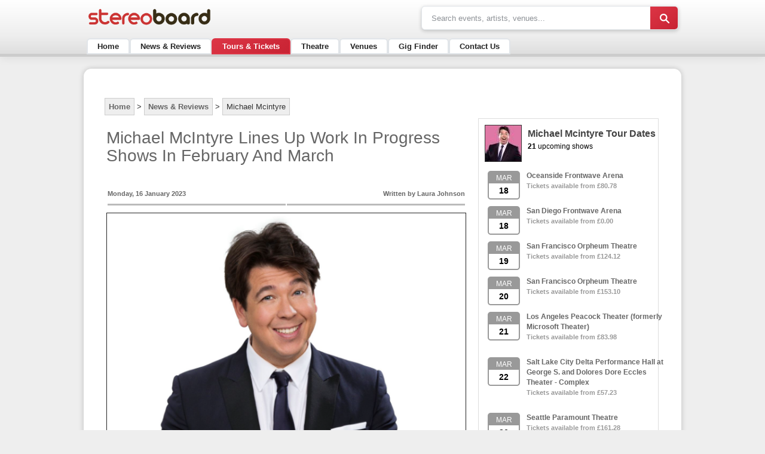

--- FILE ---
content_type: text/html; charset=iso-8859-1
request_url: https://www.stereoboard.com/content/view/238149/9
body_size: 20966
content:
<!DOCTYPE html>
<?xml version="1.0" encoding="iso-8859-1"?>

<html lang="en" xmlns="http://www.w3.org/1999/xhtml" xmlns:og="http://opengraphprotocol.org/schema/">
<head>

<!-- COOKIE CONSENT -->
<!-- Google Tag Manager -->
<script>(function(w,d,s,l,i){w[l]=w[l]||[];w[l].push({'gtm.start':new Date().getTime(),event:'gtm.js'});var f=d.getElementsByTagName(s)[0],j=d.createElement(s),dl=l!='dataLayer'?'&l='+l:'';j.async=true;j.src='https://www.googletagmanager.com/gtm.js?id='+i+dl;f.parentNode.insertBefore(j,f);})(window,document,'script','dataLayer','GTM-KGG8TSV');</script>
<!-- End Google Tag Manager -->


<!-- COOKIE CONSENT -->

<script src="https://ua.realtimely.io/script.js" data-site="STEREO" defer></script>

<title>Michael McIntyre Lines Up Work In Progress Shows In February and March - Stereoboard</title>
<meta name="robots" content="index, follow"/>
<meta name="title" content="Michael McIntyre Lines Up Work In Progress Shows In February and March"/>
<meta name="cache" content="1--nocache--1"/>
<meta name="author" content="Laura Johnson"/>
<meta name="description" content="Michael Mcintyre has announced three new UK shows...."/>
<meta name="keywords" content="Michael Mcintyre has announced three new UK shows...."/>
<base href="https://www.stereoboard.com/"/>
			<link rel="alternate" type="application/rss+xml" title="Stereoboard" href="https://www.stereoboard.com/index2.php?option=com_rss&amp;feed=RSS2.0&amp;no_html=1"/>
				<link rel="shortcut icon" href="https://www.stereoboard.com/images/xfavicon.ico.pagespeed.ic.bRDSKMA6a4.webp"/>

	<meta http-equiv="Content-Type" content="text/html; charset=iso-8859-1">



<meta name="viewport" content="width=device-width">
<meta property="fb:app_id" content="121480591217277">
<meta property="fb:admins" content="634606384">
<meta name="google-site-verification" content="xLlMtRv_j4mIdkBT9ZwMzdowKr8zdXevqzATFe5wqpg">
<meta name="language" content="en">
<meta http-equiv="X-UA-Compatible" content="IE=edge">
<meta name="robots" content="max-image-preview:large">
<meta property="twitter:account_id" content="35441586">
<link rel="icon" href="/favicon.ico">




<link rel="canonical" href="https://www.stereoboard.com/content/view/238149/9">
<meta property="og:image" content="https://www.stereoboard.com/images/artistimages/michael-mcintyre.jpg">
<meta property="og:site_name" content="Stereoboard.com">
<meta property="og:type" content="article">
<meta property="og:title" content="Michael McIntyre Lines Up Work In Progress Shows In February and March - Stereoboard">
<meta property="og:url" content="https://www.stereoboard.com/content/view/238149/9">
<meta property="twitter:card" content="summary">
<meta property="twitter:site" content="@stereoboard">
<meta property="twitter:domain" content="stereoboard.com">
<meta property="twitter:creator:id" content="">
<meta property="twitter:title" content="Michael McIntyre Lines Up Work In Progress Shows In February and March - Stereoboard UK">
<meta property="twitter:url" content="https://www.stereoboard.com/content/view/238149/9">
<meta property="twitter:description" content="Michael Mcintyre has announced three new UK shows.">
<meta property="twitter:image" content="https://www.stereoboard.com/images/artistimages/michael-mcintyre.jpg"/>

<style>html{height:100%;margin-bottom:1px;-webkit-font-smoothing:antialiased}body{margin:0 0 0 0;height:100%;padding:0;margin-bottom:0;font-size:80%;line-height:140%;font-family:helvetica,sans\ serif,arial;background-color:#eee;text-shadow:1px 1px 1px rgba(0,0,0,.004)}a:link,a:visited{text-decoration:none;font-weight:normal}div,table,td{font-size:1em;font-family:helvetica,sans\ serif,arial}h1{font-family:helvetica,sans\ serif,arial;margin-top:1.2em;padding:0;margin-bottom:1.2em;font-size:1.8em;font-weight:bold}h2{font-family:helvetica,sans\ serif,arial;margin-top:1.2em;padding:0;margin-bottom:1.1em;font-size:1.5em;font-weight:bold}.siteheader{width:100%;background-image:url(//cdn.stereoboard.com/templates/md_globalbiz/images/background-2013.png);background-repeat:repeat-x;background-
	position: top;background-attachment:scroll;margin-top:10px}div.main_padding{padding:4px 3px 0 3px;max-width:980px;margin-left:auto;margin-right:auto;margin-top:-3px}div#searchbox{float:right;padding:8px 5px 0 5px}.inputboxnone{display:inline-block;line-height:16px;height:16px;padding:8px 16px;font-size:12px;border:1px solid #ddd;background:#f8f8f8;color:#666;width:308px;border-radius:20px 0 0 20px;-webkit-border-radius:20px 0 0 20px;-moz-border-radius:20px 0 0 20px;box-shadow:inset 2px 2px 8px rgba(0,0,0,.2);-webkit-box-shadow:inset 2px 2px 8px rgba(0,0,0,.2);-moz-box-shadow:inset 2px 2px 8px rgba(0,0,0,.2)}.buttonnone{font-size:12px;font-weight:bold;color:#fff;border:1px solid #999;background-color:#c33;padding:8px 9px 9px 9px;margin-left:-5px;-webkit-
	border-radius: 0px 10px 10px 0px;-moz-border-radius:0 10px 10px 0;border-radius:0 10px 10px 0}div.center{text-align:center}#main{background-repeat:repeat-x repeat-y;margin-left:auto;margin-right:auto;text-align:left;background-color:#eee!important;margin-bottom:0;margin-top:0;width:100%}table#main2{max-width:1000px;margin-left:auto;margin-right:auto;text-align:left;background-color:#fff;filter:alpha(opacity=100);opacity:1;padding:20px;margin-bottom:20px;margin-top:20px;box-shadow:0 0 10px rgba(0,0,0,.2);-webkit-box-shadow:0 0 10px rgba(0,0,0,.2);-moz-box-
	shadow: 0 0 10px rgba(0,0,0,0.2);border-radius:1em}div#middle{float:none!important;float:left;margin-bottom:2px;padding:10px 0}td#body{max-width:650px}.certification{margin-top:0;margin-bottom:-8px;padding:8px;background-color:#fff;text-align:center;font-size:12px}.h1main{text-decoration:none;border:0;font-size:28px;font-weight:normal;margin-top:0;margin-bottom:12px;color:#666;line-height:30px;font-family:helvetica,sans-serif}ul{margin:0;padding-left:15px}a:visited{color:#fff;text-decoration:none}.wrap{max-width:990px;margin-top:-5px}.header-main{height:25px;border-bottom:0 solid #666;padding-bottom:15px;margin-top:-15px}.header{height:34px;border-bottom:0 solid #666;margin-top:40px;padding-bottom:15px}.title{font-size:1.8em;border-bottom:1px dashed #ccc;font-weight:normal;color:#666;font-family:sans-serif;padding:15px 3px 0 3px;margin-top:35px;padding-bottom:15px;line-height:26px}.title-bar{font-size:1.8em;font-weight:normal;color:#666;font-family:sans-serif;padding:0 25px 15px 5px;line-height:24px}.breadcrumbs{padding:0 0 5px 0;color:#292929;font-size:13px;max-width:900px;float:left}.breadcrumbs a:link{color:#fff}.breadcrumbs a:visited{color:#eee}#middle{max-width:980px;margin-left:auto;margin-right:auto}.tix-sidebar{max-width:300px;float:right;display:inline-block}.artist-image{background-color:#fff;max-height:230px;font-family:sans-serif,helvetica,arial;color:#292929;padding:15px 10px 25px 0;border:0 solid #cdcdcd;margin:10px -3px 15px -3px}.artist-image-lrg{-moz-box-shadow:0 0 12px rgba(0,0,0,.2);-webkit-box-shadow:0 0 12px rgba(0,0,0,.2);box-shadow:0 0 12px rgba(0,0,0,.2);margin:-20px -32px -20px -22px;padding:10px 0;background-size:100%;background-position:center center;background-repeat:no-repeat}.artist-desc{font-size:13px;font-weight:normal;color:#333;padding-right:10px;margin:10px 10px 10px 50%;background:rgba(232,232,232,.8)}.artist-head{max-height:220px;overflow:auto;color:#333;padding:10px;font-size:120%;line-height:1.3em;text-shadow:0 0 3px #fff}.breadcrumbs a:link{color:#fff;padding:6px;line-height:3em;background-color:#666;border-radius:.4em}@media screen and (min-width:1024px){#floatingbar{background:linear-gradient(to bottom, #fff 40%,#efefef100%);border-bottom:2px solid #ccc;height:50px;width:100%;margin:0 auto;z-index:999;font-size:16px;padding-top:10px;display:none}}@media screen and (max-width:1023px){#floatingbar{display:none!important}}.fl-bar{width:950px;margin:0 auto}.fl-logo{float:left;padding:5px 2px 0 2px;margin-left:-10px;border:0}.fl-link{float:left;padding:0 5px;font-size:13px;padding-top:12px;margin-left:20px}.fl-search{float:right;padding:2px 3px;margin-right:-10px}.fl-links{padding-right:15px}.fl-links a{color:#666}.fl-inputbox{display:inline-block;line-height:16px;height:16px;padding:8px 16px;font-size:11px;color:#666;border:1px solid #ddd;background:#f8f8f8;width:200px;border-radius:20px 0 0 20px;-webkit-border-radius:20px 0 0 20px;-moz-border-radius:20px 0 0 20px;box-shadow:inset 2px 2px 8px rgba(0,0,0,.2);-webkit-box-shadow:inset 2px 2px 8px rgba(0,0,0,.2)}body{background-image:url(//cdn.stereoboard.com/templates/md_globalbiz/images/background-2013.png);background-repeat:repeat-x;background-position:top;background-attachment:scroll}div a{color:#000;text-decoration:none}a:link,a:visited{color:#232323;font-weight:bold}td,tr,div{color:#333}div#logo_2011{background:url(//cdn.stereoboard.com/templates/md_globalbiz/images/gb_logo_2013.png) top left no-repeat;height:65px;padding-top:0;margin-top:10px;margin-bottom:-5px}div.logo{position:absolute;top:20px;margin:auto;height:50px;width:290px}div.border{border:2px solid #fff;padding:2px}.navtabs{padding:0;background:transparent;voice-family:"\"}\"";voice-family:inherit;max-width:980px;margin-left:auto;margin-right:auto}.navtabs ul{font:bold 13px Helvetica,sans-serif,arial;margin:0;padding:0;list-style:none}.navtabs li{display:inline;margin:0 5px 0 0;padding:0;text-transform:capitalize;float:left}.navtabs a{float:left;color:#fff;background:#aaa url(https://cdn.stereoboard.com/templates/md_globalbiz/images/color_tabs_left.gif) no-repeat left top;margin:2px 2px 0 0;padding:0 0 1px 3px;text-decoration:none;letter-spacing:0;height:22px}.navtabs a span{float:left;display:block;background:transparent url(https://cdn.stereoboard.com/templates/md_globalbiz/images/color_tabs_right.gif) no-repeat right top;padding:4px 12px 2px 12px}.navtabs a span{float:none}.navtabsline{clear:both;padding:0;width:100%;height:3px;line-height:3px;background:#aaa;border-top:0 solid #fff;border-bottom:1px solid #ccc}.dropmenudiv_a{position:absolute;top:0;border-top:0 solid #aaa;border-left:2px solid #aaa;border-right:2px solid #aaa;border-bottom:2px solid #aaa;border-top-width:3px;border-bottom-width:3px;font:bold 12px trebuchet\ MS,sans-serif,arial;line-height:18px;z-index:99999999;background-color:#efefef;width:200px;visibility:hidden}.dropmenudiv_a a{width:auto;display:block;text-indent:5px;border-top:0 solid #ccc;border-bottom:1px solid #dedede;padding:4px 2px;text-decoration:none;color:#666;clear:both}.dropmenudiv_text{padding:8px 3px 15px 6px;font-size:12px;line-height:14px;color:#c33;border-bottom:0}.dropmenudiv_header{padding:15px 5px 5px 8px;font-size:14px;border-bottom:2px solid #999;color:#c33}@media screen and (max-width:768px){#logo_2011{background-size:200px!important}#dropmenu0_a{display:none!important}#middle{max-width:767px!important}#dropmenu2_a{display:none!important}.title-bar{line-height:1.1em!important}.tix-sidebar{max-width:100%!important;float:left!important}.inputboxnone{max-width:180px!important}.artist-image-lrg{background-size:900px!important;background-position:left center!important}#change_currency{float:left!important;margin-top:30px;width:90%!important}.res2{display:none!important}.res3{display:none!important}td#body{display:inline-block}}@media screen and (max-width:520px){#middle{max-width:440px!important}#logo_2011{background-size:200px!important}.inputboxnone{max-width:120px!important}#social-buttons{text-align:center!important;display:none!important}#searchbox{display:both!important;padding:2px!important}.res1{display:none!important}.navtabs ul{display:flex!important}.navtabs a{height:25px!important}#change_currency{float:left!important;margin-left:5px!important;margin-top:-70px!important}.change_currency{width:95%!important;font-size:100%!important;margin-top:0!important;margin-left:10px!important;padding:5px 3px!important}#change_currency .title{font-size:1.4em!important}.tix-sidebar{max-width:100%!important;float:left!important;margin-left:10px}.header{min-height:20px!important;height:20px!important;margin-left:2px}.artist-image{padding:0!important;margin:0!important;max-height:500px!important}.artist-desc{background:rgba(212,212,212,.0)!important;margin:0!important;padding-top:0;max-height:250px!important;padding-right:0!important}.artist-image-lrg{margin:0 0 250px 0!important;background-size:700px!important;background-position:left center!important;padding:0 0 0 0!important;box-shadow:0 0 0!important}.artist-head{background:rgba(212,212,212,.6)!important;display:inline-block;max-height:200px!important;margin-top:230px!important;clear:both;color:#333!important;text-shadow:none!important;padding-bottom:10px}.certification{background-color:#eee!important;padding:10px 2px!important}}@media screen and (max-width:480px){main{margin-top:-20px}#middle{max-width:400px!important}#logo_2011{background-size:220px!important}.logo{width:140px!important}#searchbox{display:both!important;padding:0 2px 10px 2px!important}table#main2{border-radius:0!important}.breadcrumbs a:link{display:inline-block;margin:3px;padding:2px 5px!important;line-height:1.8em!important;font-size:11px!important}.breadcrumbs{margin-bottom:10px}@media screen and (max-width:415px){body{background-color:#eee}.wrap{margin-top:-15px!important}#logo_2011{background-size:220px!important;height:50px!important}.logo{width:110px!important}#searchbox{display:both!important;padding:0px 2px 10px 2px!important}.inputboxnone{max-width:70px!important;padding:4px 8px!important}.buttonnone{padding:4px 8px!important}#main2{padding:5px 2px!important}#middle{padding:2px!important;margin:0 -5px!important}.artist-head{font-size:90%!important; overflow:hidden !important}.title-bar{font-size:1.4em!important}.h1main{font-size:22px!important;line-height:24px!important;font-weight:bold!important;margin:0 0 15px 1px;}}@media screen and (max-width:360px){#logo_2011{background-size:160px!important;height:50px!important}.logo{width:110px!important}#middle{max-width:95%!important;margin:0 -5px!important}.artist-image-lrg{background-position:5% center!important}.certification{font-size:11px!important}}}</style>

<style>.lazyload,.lazyloading{opacity:0}.lazyloaded{opacity:1;transition:opacity 1000ms}</style>

<!-- DNS PREFETCH -->

<link rel="preconnect" href="https://cdn.stereoboard.com"/>
<link rel="preconnect" href="https://cdn1.stereoboard.com"/>

<link rel="preconnect" href="https://cdn-cookieyes.com"/>
<link rel="preconnect" href="https://www.googletagmanager.com"/>


<link href="/templates/md_globalbiz/css/A.custom.css,qv110425x.pagespeed.cf.wdXmUDS882.css" rel="stylesheet" type="text/css" media="screen">

<script type="text/javascript" src="//www.stereoboard.com/jquery/1/jquery.min.js.pagespeed.jm.TiC1blcYSb.js" fetchpriority='low'></script>
<script type="text/javascript" src="//cdn1.stereoboard.com/fancybox/jquery.mousewheel-3.0.4.pack.js" fetchpriority='low' defer></script>
<script type="text/javascript" src="//www.stereoboard.com/fancybox/jquery.fancybox-1.3.4.pack.js.pagespeed.jm.TDnM90nhme.js" fetchpriority='low' defer></script>
<script type="text/javascript" src="//cdn1.stereoboard.com/autocomplete/jquery.autocomplete.js" fetchpriority='low' defer></script>
<script type="text/javascript">jQuery(document).ready(function(){$("#moreoptions").click(function(){$(this).fancybox({href:'moreoptions.php'});});});</script>
<script type="text/javascript">$(document).ready(function(){$(".graph").fancybox({'autoScale':true,'transitionIn':'elastic','transitionOut':'elastic','type':'iframe'});});</script>

<script type="text/javascript">$(document).ready(function(){$(".graph4").fancybox({'autoDimensions':true,'padding':10,'width':600,'height':340,'autoScale':true,'transitionIn':'elastic','transitionOut':'elastic','type':'iframe'});});</script>


<!-- Persistent Header -->
<script type="text/javascript">$(window).scroll(function(){if($(window).scrollTop()>130){$("#floatingbar").slideDown("");$("#floatingbar").show();$('#floatingbar').addClass('floater');}else{$("#floatingbar").hide();$('#floatingbar').removeClass('floater');}});</script>
</head>

<body>

<!-- Google Tag Manager (noscript) -->
<noscript><iframe src="https://www.googletagmanager.com/ns.html?id=GTM-KGG8TSV" height="0" width="0" style="display:none;visibility:hidden"></iframe></noscript>
<!-- End Google Tag Manager (noscript) -->

<div id="fb-root"></div>



<a name="up" id="up"></a>
<div id="content_area">
	<div class="center" align="center">

	  <div id="main">

		  <header>

	      
	      

            <!-- NAVIGATION BAR -->

            <link rel="stylesheet" href="/templates/md_globalbiz/A.new-navigation.css,qv=111.pagespeed.cf.tLnkzwCd1e.css">

    <!-- Main Navigation Container -->
    <nav class="main-nav">
        <!-- Desktop Top Bar (Logo + Search) -->
        <div class="desktop-top-bar">
            <div class="nav-container">
                <div class="nav-logo">
                    <a href="/" aria-label="Stereoboard Home">
                        <img src="https://cdn.stereoboard.com/images/logos/stereoboard-logo.png" alt="Stereoboard" class="logo-img">
                    </a>
                </div>
                <div class="desktop-search">
                    <form class="search-form" action="https://www.stereoboard.com/index.php?option=com_search&amp;Itemid=77" method="get">
                        <input type="text" name="searchword" id="query" placeholder="Search events, artists, venues..." class="search-input" required>
                        <input type="hidden" name="option" value="com_search">
                        <input type="hidden" name="searchphrase" value="all">
                        <input type="hidden" name="Itemid" value="77">
                        <button type="submit" class="search-btn" aria-label="Search">
                            <svg width="18" height="18" viewBox="0 0 24 24" fill="none" stroke="currentColor" stroke-width="3">
                                <circle cx="11" cy="11" r="7"></circle>
                                <path d="m24 24-8.35-8.35"></path>
                            </svg>
                        </button>
                    </form>
                </div>
            </div>
        </div>

        <!-- Desktop Navigation Bar -->
        <div class="desktop-nav-bar">
            <div class="nav-container">
                <div class="desktop-nav">
                    <ul class="nav-menu">
                        <li class="nav-item">
                            <a href="/" class="nav-link">Home</a>
                        </li>
                        <li class="nav-item has-dropdown">
                            <a href="/content/blogsection/0/9/" class="nav-link">News & Reviews</a>
                            <div class="dropdown-menu">
                                <a href="/content/category/1/1/46/" class="dropdown-link">Music News</a>
                                <a href="/content/category/1/32/139/" class="dropdown-link">Tour News</a>
                                <a href="/content/category/1/19/47/" class="dropdown-link">Festival News</a>
                                <a href="/content/category/1/37/143/" class="dropdown-link">Music Videos</a>
                                <a href="/content/category/1/31/0/" class="dropdown-link">Competitions</a>
                                <a href="/content/category/1/13/45/" class="dropdown-link">Music Reviews</a>
                                <a href="/content/category/1/15/44/" class="dropdown-link">Features</a>
                                <a href="/content/category/1/35/141/" class="dropdown-link">Interviews</a>
                            </div>
                        </li>
                        <li class="nav-item has-dropdown featured">
                            <a href="/tickets" class="nav-link">Tours & Tickets</a>
                            <div class="dropdown-menu mega-menu">
                                <div class="mega-menu-section">
                                    <a href="/tickets" class="dropdown-link">Tickets and Tour Dates</a>
                                    <a href="/toptickets" class="dropdown-link">Hottest 100 Tickets</a>
                                    <a href="/newtickets" class="dropdown-link">Top New Onsales</a>
                                    <a href="/ticket-news" class="dropdown-link">Latest Tour Announcements</a>
                                    <a href="/ticket-deals" class="dropdown-link">Ticket Deals (Below Face Value)</a>
                                    <a href="/tickets/sporting-events/premier-league" class="dropdown-link">Premier League Football</a>

                                    <div class="dropdown-divider">Trending Tours Today</div>

                                    	<!-- Cached 20th January 2026 19:30 Ra:20 -->
											<a href="/bts-tickets" class="dropdown-link trending">BTS Tickets</a>

										
											<a href="/olivia-dean-tickets" class="dropdown-link trending">Olivia Dean Tickets</a>

										
											<a href="/bruno-mars-tickets" class="dropdown-link trending">Bruno Mars Tickets</a>

										
											<a href="/jack-savoretti-tickets" class="dropdown-link trending">Jack Savoretti Tickets</a>

										
											<a href="/hollywood-vampires-tickets" class="dropdown-link trending">Hollywood Vampires Tickets</a>

										
											<a href="/premier-league-darts-tickets" class="dropdown-link trending">Premier League Darts Tickets</a>

										
											<a href="/benson-boone-tickets" class="dropdown-link trending">Benson Boone Tickets</a>

										
											<a href="/bad-bunny-tickets" class="dropdown-link trending">Bad Bunny Tickets</a>

										

                                </div>
                            </div>
                        </li>
                        <li class="nav-item has-dropdown">
                            <a href="/tickets/theatre" class="nav-link">Theatre</a>
                            <div class="dropdown-menu">
                                <a href="https://theatre.stereoboard.com/cheap-theatre-ticket-deals" class="dropdown-link" target="_blank">Cheap Theatre Tickets</a>
                                <hr class="dropdown-hr">
                                <a href="/abba-voyage-tickets" class="dropdown-link">ABBA Voyage</a>
                                <a href="/paddington-the-musical-tickets" class="dropdown-link">Paddington The Musical</a>
                                <a href="/the-lion-king-tickets" class="dropdown-link">The Lion King</a>
                                <a href="/wicked-tickets" class="dropdown-link">Wicked</a>
                                <a href="/back-to-the-future-the-musical-tickets" class="dropdown-link">Back To The Future</a>
                                <a href="https://theatre.stereoboard.com" class="dropdown-link" target="_blank">London West End Theatre</a>
                            </div>
                        </li>
                        <li class="nav-item">
                            <a href="/venues" class="nav-link">Venues</a>
                        </li>
                        <li class="nav-item">
                            <a href="/gig-finder" class="nav-link">Gig Finder</a>
                        </li>
                        <li class="nav-item has-dropdown">
                            <a href="/contact-us" class="nav-link">Contact Us</a>
                            <div class="dropdown-menu">
                                <a href="/content/view/18/40" class="dropdown-link">About Us</a>
                            </div>
                        </li>
                    </ul>
                </div>
            </div>
        </div>

        <!-- Mobile/Tablet Header -->
        <div class="mobile-header">
            <div class="nav-container">
                <!-- Logo -->
                <div class="nav-logo">
                    <a href="/" aria-label="Stereoboard Home">
                        <img src="https://cdn.stereoboard.com/images/logos/stereoboard-logo.png" alt="Stereoboard" class="logo-img">
                    </a>
                </div>

                <!-- Tablet Search (768px - 1023px) -->
                <div class="tablet-nav-search">
                    <form class="search-form" action="index.php?option=com_search&amp;Itemid=77" method="get">
                        <input type="text" name="searchword" id="query" placeholder="Search events, artists, venues..." class="search-input" required>
                        <input type="hidden" name="option" value="com_search">
                        <input type="hidden" name="searchphrase" value="all">
                        <input type="hidden" name="Itemid" value="77">
                        <button type="submit" class="search-btn" aria-label="Search">
                            <svg width="18" height="18" viewBox="0 0 24 24" fill="none" stroke="currentColor" stroke-width="3">
                                <circle cx="11" cy="11" r="7"></circle>
                                <path d="m24 24-8.35-8.35"></path>
                            </svg>
                        </button>
                    </form>
                </div>

                <!-- Mobile Controls -->
                <div class="mobile-controls">
                    <!-- Mobile Search Button -->
                    <button class="mobile-search-btn" id="mobileSearchBtn" aria-label="Search">
                        <svg width="22" height="22" viewBox="0 0 24 24" fill="none" stroke="currentColor" stroke-width="3">
                            <circle cx="11" cy="11" r="7"></circle>
                                <path d="m24 24-8.35-8.35"></path>
                        </svg>
                    </button>

                    <!-- Mobile Menu Button -->
                    <button class="mobile-menu-btn" id="mobileMenuBtn" aria-label="Menu">
                        <span class="hamburger-line"></span>
                        <span class="hamburger-line"></span>
                        <span class="hamburger-line"></span>
                    </button>
                </div>
            </div>
        </div>

        <!-- Mobile Search Overlay -->
        <div class="mobile-search-overlay" id="mobileSearchOverlay">
            <div class="mobile-search-container">
                <form class="mobile-search-form" action="index.php?option=com_search&amp;Itemid=77" method="get">
                    <input type="text" name="searchword" id="query" placeholder="Search events, artists, venues..." class="mobile-search-input" required>
                    <input type="hidden" name="option" value="com_search">
                    <input type="hidden" name="searchphrase" value="all">
                    <input type="hidden" name="Itemid" value="77">
                    <button type="submit" class="mobile-search-submit" aria-label="Search">
                        <svg width="20" height="20" viewBox="0 0 24 24" fill="none" stroke="currentColor" stroke-width="3">
                            <circle cx="11" cy="11" r="5"></circle>
                                <path d="m21 21-4.35-4.35"></path>
                        </svg>
                    </button>
                </form>
                <button class="close-search" id="closeSearch" aria-label="Close Search">
                    <svg width="24" height="24" viewBox="0 0 24 24" fill="none" stroke="currentColor" stroke-width="2">
                        <line x1="18" y1="6" x2="6" y2="18"></line>
                        <line x1="6" y1="6" x2="18" y2="18"></line>
                    </svg>
                </button>
            </div>
        </div>

        <!-- Mobile Menu Sidebar -->
        <div class="mobile-menu-sidebar" id="mobileMenuSidebar">
            <div class="mobile-menu-header">
                <div class="mobile-logo">
                    <img src="https://cdn.stereoboard.com/images/logos/stereoboard-logo.png" alt="Stereoboard" class="mobile-logo-img">
                </div>
                <button class="close-menu" id="closeMenu" aria-label="Close Menu">
                    <svg width="24" height="24" viewBox="0 0 24 24" fill="none" stroke="currentColor" stroke-width="2">
                        <line x1="18" y1="6" x2="6" y2="18"></line>
                        <line x1="6" y1="6" x2="18" y2="18"></line>
                    </svg>
                </button>
            </div>

            <div class="mobile-menu-content">
                <!-- Mobile/Tablet Search -->
                <div class="mobile-menu-search">
                    <form class="mobile-menu-search-form" action="index.php?option=com_search&amp;Itemid=77" method="get">
                        <input type="text" name="searchword" id="query" placeholder="Search events, artists, venues..." class="mobile-menu-search-input" required>
                        <input type="hidden" name="option" value="com_search">
                        <input type="hidden" name="searchphrase" value="all">
                        <input type="hidden" name="Itemid" value="77">
                        <button type="submit" class="mobile-menu-search-btn" aria-label="Search">
                            <svg width="18" height="18" viewBox="0 0 24 24" fill="none" stroke="currentColor" stroke-width="2">
                                <circle cx="11" cy="11" r="8"></circle>
                                <path d="m21 21-4.35-4.35"></path>
                            </svg>
                        </button>
                    </form>
                </div>

                <ul class="mobile-nav-menu">
                    <li class="mobile-nav-item">
                        <a href="/" class="mobile-nav-link">Home</a>
                    </li>
                    <li class="mobile-nav-item has-mobile-dropdown featured">
                        <div class="mobile-nav-header">
                            <span class="mobile-nav-title">Tours & Tickets</span>
                            <button class="mobile-dropdown-toggle">
                                <svg width="18" height="18" viewBox="0 0 24 24" fill="none" stroke="currentColor" stroke-width="2">
                                    <polyline points="6,9 12,15 18,9"></polyline>
                                </svg>
                            </button>
                        </div>
                        <ul class="mobile-dropdown-menu">
                            <li><a href="/tickets" class="mobile-dropdown-link primary">Tours & Tickets Homepage</a></li>
                            <li><a href="/toptickets" class="mobile-dropdown-link">Hottest 100 Tickets</a></li>
                            <li><a href="/newtickets" class="mobile-dropdown-link">Top New Onsales</a></li>
                            <li><a href="/ticket-news" class="mobile-dropdown-link">Latest Tour Announcements</a></li>
                            <li><a href="/ticket-deals" class="mobile-dropdown-link">Ticket Deals (Below Face Value)</a></li>
                            <li><a href="/tickets/sporting-events/premier-league" class="mobile-dropdown-link">Premier League Football</a></li>

                            <li class="mobile-dropdown-divider">Trending Tours Today</li>

							<!-- Cached 20th January 2026 19:11 Ra:20 -->
									<a href="/bts-tickets" class="mobile-dropdown-link trending">BTS Tickets</a>

								
									<a href="/olivia-dean-tickets" class="mobile-dropdown-link trending">Olivia Dean Tickets</a>

								
									<a href="/bruno-mars-tickets" class="mobile-dropdown-link trending">Bruno Mars Tickets</a>

								
									<a href="/jack-savoretti-tickets" class="mobile-dropdown-link trending">Jack Savoretti Tickets</a>

								
									<a href="/hollywood-vampires-tickets" class="mobile-dropdown-link trending">Hollywood Vampires Tickets</a>

								
									<a href="/premier-league-darts-tickets" class="mobile-dropdown-link trending">Premier League Darts Tickets</a>

								
									<a href="/benson-boone-tickets" class="mobile-dropdown-link trending">Benson Boone Tickets</a>

								
									<a href="/bad-bunny-tickets" class="mobile-dropdown-link trending">Bad Bunny Tickets</a>

								
                        </ul>
                    </li>
                    <li class="mobile-nav-item has-mobile-dropdown">
                        <div class="mobile-nav-header">
                            <span class="mobile-nav-title">News & Reviews</span>
                            <button class="mobile-dropdown-toggle">
                                <svg width="18" height="18" viewBox="0 0 24 24" fill="none" stroke="currentColor" stroke-width="2">
                                    <polyline points="6,9 12,15 18,9"></polyline>
                                </svg>
                            </button>
                        </div>
                        <ul class="mobile-dropdown-menu">
                            <li><a href="/content/blogsection/0/9/" class="mobile-dropdown-link primary">News & Reviews Homepage</a></li>
                            <li><a href="/content/category/1/1/46/" class="mobile-dropdown-link">Music News</a></li>
                            <li><a href="/content/category/1/32/139/" class="mobile-dropdown-link">Tour News</a></li>
                            <li><a href="/content/category/1/19/47/" class="mobile-dropdown-link">Festival News</a></li>
                            <li><a href="/content/category/1/37/143/" class="mobile-dropdown-link">Music Videos</a></li>
                            <li><a href="/content/category/1/31/0/" class="mobile-dropdown-link">Competitions</a></li>
                            <li><a href="/content/category/1/13/45/" class="mobile-dropdown-link">Music Reviews</a></li>
                            <li><a href="/content/category/1/15/44/" class="mobile-dropdown-link">Features</a></li>
                            <li><a href="/content/category/1/35/141/" class="mobile-dropdown-link">Interviews</a></li>
                        </ul>
                    </li>
                    <li class="mobile-nav-item has-mobile-dropdown">
                        <div class="mobile-nav-header">
                            <span class="mobile-nav-title">Theatre</span>
                            <button class="mobile-dropdown-toggle">
                                <svg width="18" height="18" viewBox="0 0 24 24" fill="none" stroke="currentColor" stroke-width="2">
                                    <polyline points="6,9 12,15 18,9"></polyline>
                                </svg>
                            </button>
                        </div>
                        <ul class="mobile-dropdown-menu">
                            <li><a href="/tickets/theatre" class="mobile-dropdown-link primary">Theatre Homepage</a></li>
                            <li><a href="https://theatre.stereoboard.com/cheap-theatre-ticket-deals" class="mobile-dropdown-link" target="_blank">Cheap Theatre Tickets</a></li>
                            <li class="mobile-dropdown-hr"></li>
                            <li><a href="/abba-voyage-tickets" class="mobile-dropdown-link">ABBA Voyage</a></li>
                            <li><a href="/paddington-the-musical-tickets" class="mobile-dropdown-link">Paddington The Musical</a></li>
                            <li><a href="/the-lion-king-tickets" class="mobile-dropdown-link">The Lion King</a></li>
                            <li><a href="/wicked-tickets" class="mobile-dropdown-link">Wicked</a></li>
                            <li><a href="/back-to-the-future-the-musical-tickets" class="mobile-dropdown-link">Back To The Future</a></li>
                            <li><a href="https://theatre.stereoboard.com" class="mobile-dropdown-link" target="_blank">London West End Theatre</a></li>
                        </ul>
                    </li>
                    <li class="mobile-nav-item">
                        <a href="/venues" class="mobile-nav-link">Venues</a>
                    </li>
                    <li class="mobile-nav-item">
                        <a href="/gig-finder" class="mobile-nav-link">Gig Finder</a>
                    </li>
                    <li class="mobile-nav-item has-mobile-dropdown">
                        <div class="mobile-nav-header">
                            <a href="/contact-us" class="mobile-nav-link">Company Information</a>
                            <button class="mobile-dropdown-toggle">
                                <svg width="18" height="18" viewBox="0 0 24 24" fill="none" stroke="currentColor" stroke-width="2">
                                    <polyline points="6,9 12,15 18,9"></polyline>
                                </svg>
                            </button>
                        </div>
                        <ul class="mobile-dropdown-menu">
                            <li><a href="/content/view/18/40" class="mobile-dropdown-link">About Us</a></li>
                            <li><a href="/contact-us" class="mobile-dropdown-link">Contact Us</a></li>
                            <li><a href="/privacy-policy" class="mobile-dropdown-link">Privacy & Cookies Policy</a></li>
                            <li><a href="/terms-of-use" class="mobile-dropdown-link">Terms & Conditions</a></li>
                        </ul>
                    </li>
                </ul>
            </div>
        </div>

        <!-- Mobile Menu Overlay -->
        <div class="mobile-menu-overlay" id="mobileMenuOverlay"></div>
    </nav>

    <script src="/templates/md_globalbiz/new-navigation.js.pagespeed.ce.IvGLi6FBXZ.js"></script>



    <div class="clear"></div>


	

			<div class="clear"></div>

			
	        				</header>
				<main>
		     	<table border="0" width="100%" id="main2">
		     	<tbody>
                 <tr valign="top" style="margin-left:auto; margin-right:auto;">
                  <td id="body" style="max-width:600px;">
					<div class="border" id="middle">

												<div id="pathway">
								<span class="pathway"><a href="https://www.stereoboard.com/" class="pathway">Home</a> &gt; <a href="https://www.stereoboard.com/content/blogsection/0/9/" class="pathway">News &amp; Reviews</a> &gt; <span style='border:1px solid #ccc; padding: 6px; background-color:#eee;'>Michael Mcintyre</span> </span>							</div>
											
					<!--Hits: 1659-->
				<table class="contentpaneopen">
			<tr>
								<td class="contentheading" width="100%">
					<h1 class="h1main">Michael McIntyre Lines Up Work In Progress Shows In February and March</h1>

									</td>
				
			</tr>
			<tr>

			<td align="left" width="100%" class="buttonheading">

			<div>
				<!-- Go to www.addthis.com/dashboard to customize your tools -->
				<div class="addthis_sharing_toolbox"></div>
			</div>

			</td>

			
			</tr>
			</table>
			
		<table class="contentpaneopen">
					<tr><td colspan="2">
			  <table class="datewriter" width="100%">
			   <tr>
				<td valign="top" class="createdate">
					Monday, 16 January 2023				</td>

			
				<td width="50%" align="right" valign="top" class="createdate">

						 Written by Laura Johnson

				</td>
			 </tr>
			</table></td></tr>
					<tr>
			<td valign="top" colspan="2">

				<img alt="" src="https://www.stereoboard.com/images/stories/2013/images/2021%20A-Z/M/michael_mcintyre_js_100222.jpg" style="width: 600px; height: 401px;"/>

<p>Michael Mcintyre has announced three new UK shows.</p>
<p>The English comedian will road test new material during work in progress shows at York's&nbsp;Grand Opera House on February 16 and 17, and&nbsp;the Anvil in&nbsp;Basingstoke on March 17. Tickets go on general sale at midday on January 19.</p>

<p>McIntyre also has two nights at Edinburgh's Playhouse lined up in March, the same month he&nbsp;takes the&nbsp;<em>Jet Lagged and Jolly Tour</em>&nbsp;to Australia and New Zealand. He'll return for the second leg&nbsp;down under in June.</p>

<p>Michael Mcintyre Upcoming Tour Dates are as follows</p>

<blockquote><strong>Thu February 16 2023 - YORK Grand Opera House<br/>
Fri February 17 2023 - YORK Grand Opera House</strong><br/>
Thu March 09 2023 - EDINBURGH Playhouse<br/>
Fri March 10 2023 - EDINBURGH Playhouse<br/>
<strong>Fri March 17 2023 - BASINGSTOKE Anvil</strong>

<p>Tue March 21 2023 - CHRISTCHURCH Arena<br/>
Wed March 22 2023 - WELLINGTON TSB Arena<br/>
Thu March 23 2023 - WELLINGTON TSB Arena<br/>
Sat March 25 2023 - HAMILTON Globox Arena<br/>
Sun March 26 2023 - AUCKLAND Spark Arena<br/>
Tue March 28 2023 - ADELAIDE AEC Arena<br/>
Wed March 29 2023 - ADELAIDE AEC Arena<br/>
Fri March 31 2023 - PERTH RAC Arena<br/>
Sat April 01 2023 - PERTH RAC Arena<br/>
Mon June 12 2023 - MELBOURNE Rod Laver Arena<br/>
Tue June 13 2023 - MELBOURNE Rod Laver Arena<br/>
Thu June 15 2023 - BRISBANE Entertainment Centre<br/>
Fri June 16 2023 - BRISBANE Entertainment Centre<br/>
Sun June 18 2023 - WOLLONGONG WIN Entertainment Centre<br/>
Tue June 20 2023 - NEWCASTLE Entertainment Centre<br/>
Wed June 21 2023 - SYDNEY Qudos Bank Arena</p>
</blockquote>

<p><a href="/michael-mcintyre-tickets">Compare &amp; Buy Michael Mcintyre Tickets</a> at Stereoboard.com.</p>

<div class="buytickets-news"><a href="/michael-mcintyre-tickets">See Michael Mcintyre Tour Dates &amp; Buy Tickets Here</a></div>
<div style="font-size:16px; display:block; background-color:#fff; font-weight:bold; margin:60px 6px -20px 6px;"><mark style="background-color:#c33; color:#fff; padding:5px; border-radius:5px;">NOTE FROM THE EDITOR</mark></div><div style="max-width:580px; background-color:#ffe; border:1px solid #ccc; font-size:13px; padding:15px; line-height:1.5em;"><br/><u>We don't run any advertising!</u> Our editorial content is solely funded by lovely people like yourself using Stereoboard's listings when buying tickets for live events. To keep supporting us, next time you're looking for concert, festival, sport or theatre tickets, please <b>search for "Stereoboard"</b>. It costs you nothing, you may find a better price than the usual outlets, and save yourself from waiting in an endless queue on Friday mornings as we list <u>ALL</u> available sellers!</div> <br/><br/><div class="h2main">Let Us Know Your Thoughts</div><div class="fb-comments" data-href="http://www.stereoboard.com/content/view/238149/9" data-numposts="5"></div><br/><br/> <br/><br/><h2 class="h2main">Related News</h2><head/><style>.imgdiv{float:left;max-width:150px;max-height:80px;overflow:hidden;margin-bottom:10px;padding-right:20px}.newsdiv{float:left;text-align:left;padding-top:2px}.newsdiv2{float:left;max-width:560px;text-align:left;padding-top:2px}.othernews{display:inline-block;width:95%;border-bottom:1px solid #eee;padding:8px 2px}.othernewsimage{max-width:120px}.othernewsheadline{color:#666;font-weight:bold;margin-top:1px;padding-top:0;font-size:18px;line-height:24px}.rslink{text-decoration:none}a.1rslink:link{color:#999;text-decoration:none}a:1rslink:visited{color:#999;text-decoration:none}a:1rslink:hover{color:#999;text-decoration:none}a:1rslink:active{color:#999;text-decoration:none}.rstext{color:#999;font-size:12px;line-height:14px;padding-left:0}.rsdate{color:#aaa;font-size:10px;margin-top:-4px;padding-left:2px}</style>





 	<!-- //www.stereoboard.com/images/stories/2013/images/2021%20A-Z/M/michael_mcintyre_lj_141025.jpg -->

 	<a class="rslink" href="https://www.stereoboard.com/content/view/249317/9">

 	<div class="othernews">

 	
		<div class="imgdiv">
			<!--<img class="othernewsimage" src="/images/stories///www.stereoboard.com/images/stories/2013/images/2021%20A-Z/M/michael_mcintyre_lj_141025.jpg" border="0">-->
			<img class="othernewsimage" src="[data-uri]" border="0">
		</div>
	
		<div class="newsdiv">
			<div class="rsdate">Tue 14 Oct 2025</div>
			<div class="othernewsheadline">Michael McIntyre Confirms Spring US Shows For Hello America! Tour</div>

			<!--<div class="rstext">

Michael McIntyre has announced the Hello America! Tour.
</div>-->
		</div>
	</div>

	</a>
	<div style="clear:both;"></div>

<div style="padding:20px;"></div> 
			</td>
		</tr>
				</table>

		<span class="article_seperator">&nbsp;</span>

					<table align="center" style="margin-top: 25px;">
			<tr>
									<th class="pagenav_prev">
						<a href="https://www.stereoboard.com/content/view/238151/9">
							&lt; Prev</a>
					</th>
										<td width="50">&nbsp;

					</td>
										<th class="pagenav_next">
						<a href="https://www.stereoboard.com/content/view/238142/9">
							Next &gt;</a>
					</th>
								</tr>
			</table>
								</div>

				  

				


		  </td>

		                     <td id="right">
                     <div style="margin-top:60px;"></div>
<head/><link href="/components/com_search/A.compare_tickets.css.pagespeed.cf.QUQRApw9g7.css" rel="stylesheet" type="text/css"/>


<div class="merchgigs">

<img src="[data-uri]" style='float:left; margin:10px;' border="1" alt="Michael Mcintyre Tickets"/><p style='color:#444; margin-bottom:0px;font-weight:600;font-size:16px;'>Michael Mcintyre Tour Dates</p><p style='color:#000;margin-top:5px;font-weight:300;font-size:12px;'><b>21</b> upcoming shows</p><div style='clear:both' ;></div>
    <div class="listing-events" id1="start1">

  	<div class="completedate">
	  		<div class="daymonth">Mar</div>
	  		<div class="daydate">18</div>

	</div><div class="venue"><div class="artistname">Oceanside Frontwave Arena</div>
		<div class="buytickets"><a href="//www.stereoboard.com/michael-mcintyre-tickets/oceanside">Tickets available from &pound;80.78</a>
	</div>
	</div>	<div class="from"></div>


  </div>
  <div style="clear:both;"></div>
    <div class="listing-events" id1="start1">

  	<div class="completedate">
	  		<div class="daymonth">Mar</div>
	  		<div class="daydate">18</div>

	</div><div class="venue"><div class="artistname">San Diego Frontwave Arena</div>
		<div class="buytickets"><a href="//www.stereoboard.com/michael-mcintyre-tickets/san-diego">Tickets available from &pound;0.00</a>
	</div>
	</div>	<div class="from"></div>


  </div>
  <div style="clear:both;"></div>
    <div class="listing-events" id1="start1">

  	<div class="completedate">
	  		<div class="daymonth">Mar</div>
	  		<div class="daydate">19</div>

	</div><div class="venue"><div class="artistname">San Francisco Orpheum Theatre </div>
		<div class="buytickets"><a href="//www.stereoboard.com/michael-mcintyre-tickets/san-francisco">Tickets available from &pound;124.12</a>
	</div>
	</div>	<div class="from"></div>


  </div>
  <div style="clear:both;"></div>
    <div class="listing-events" id1="start1">

  	<div class="completedate">
	  		<div class="daymonth">Mar</div>
	  		<div class="daydate">20</div>

	</div><div class="venue"><div class="artistname">San Francisco Orpheum Theatre </div>
		<div class="buytickets"><a href="//www.stereoboard.com/michael-mcintyre-tickets/san-francisco">Tickets available from &pound;153.10</a>
	</div>
	</div>	<div class="from"></div>


  </div>
  <div style="clear:both;"></div>
    <div class="listing-events" id1="start1">

  	<div class="completedate">
	  		<div class="daymonth">Mar</div>
	  		<div class="daydate">21</div>

	</div><div class="venue"><div class="artistname">Los Angeles Peacock Theater (formerly Microsoft Theater)</div>
		<div class="buytickets"><a href="//www.stereoboard.com/michael-mcintyre-tickets/los-angeles">Tickets available from &pound;83.98</a>
	</div>
	</div>	<div class="from"></div>


  </div>
  <div style="clear:both;"></div>
    <div class="listing-events" id1="start1">

  	<div class="completedate">
	  		<div class="daymonth">Mar</div>
	  		<div class="daydate">22</div>

	</div><div class="venue"><div class="artistname">Salt Lake City Delta Performance Hall at George S. and Dolores Dore Eccles Theater - Complex</div>
		<div class="buytickets"><a href="//www.stereoboard.com/michael-mcintyre-tickets/salt-lake-city">Tickets available from &pound;57.23</a>
	</div>
	</div>	<div class="from"></div>


  </div>
  <div style="clear:both;"></div>
    <div class="listing-events" id1="start1">

  	<div class="completedate">
	  		<div class="daymonth">Mar</div>
	  		<div class="daydate">26</div>

	</div><div class="venue"><div class="artistname">Seattle Paramount Theatre</div>
		<div class="buytickets"><a href="//www.stereoboard.com/michael-mcintyre-tickets/seattle">Tickets available from &pound;161.28</a>
	</div>
	</div>	<div class="from"></div>


  </div>
  <div style="clear:both;"></div>
    <div class="listing-events" id1="start1">

  	<div class="completedate">
	  		<div class="daymonth">Mar</div>
	  		<div class="daydate">27</div>

	</div><div class="venue"><div class="artistname">Portland Arlene Schnitzer Hall</div>
		<div class="buytickets"><a href="//www.stereoboard.com/michael-mcintyre-tickets/portland">Tickets available from &pound;94.39</a>
	</div>
	</div>	<div class="from"></div>


  </div>
  <div style="clear:both;"></div>
<div class='moregigs'>
	<a style='color:#666; text-decoration:none; font-size:13px;' href='//www.stereoboard.com/michael-mcintyre-tickets'>
		Click here to see all upcoming shows for Michael Mcintyre
	</a>
</div>

</div>

		<div class="moduletablenone">
			<div align="center" class="md-border-none">
<div style="margin-top:10px;">
 <span style="font-size:14px; text-transform:uppercase; color;#999;"><u>VIP & Hospitality Tickets</u></span> 
 <a href="https://assets.ikhnaie.link/click.html?wgcampaignid=1725093&wgprogramid=306113&clickref=MPU" target="_blank"><img src="/images/banners/xseatunique_mpu.jpg.pagespeed.ic.s7W5xpPPYc.webp" border=0 style="width:300px; height:250px;"/></a>
</div>
</div>

<div align="center" class="md-border-none">
 <div style="margin-top: 15px; font-size:12px; text-transform:uppercase; color;#999;"><u>Follow Our WhatsApp Channel</u></div> 
 <a href="https://whatsapp.com/channel/0029VbBXp5K2Jl85Qc0VF41t" target="_blank"><img src="/images/banners/xwhatsapp-300.png.pagespeed.ic.h7ZQAVVbF_.webp" border=0 style="width:300px; height:140px;"/></a>
</div>		</div>
				<div class="moduletable">
			<div align="center" class="heading-bar">Tour of the Week</div>


   

	<div align=center class="md-border">

	<a href='https://www.stereoboard.com/bruno-mars-tickets'>
		<img class='lazyload' data-src='//stereoboard.com/images/bandoftheweek/bruno-mars.jpg' width='300' alt='Bruno Mars tour dates & tickets'/>
	</a>

	<br/><br/>

	<a href='https://www.stereoboard.com/bruno-mars-tickets'>
	<span style='font-size:18px; padding:5px;'>BRUNO MARS</span></a>

	<br/><br/>

	<div style='padding:5px; color: #333;'>
		Bruno Mars will bring The Romantic Tour to London this summer for multiple nights at Wembley Stadium. 
		<br/><br/>
		<a style='font-size:14px;' href='/bruno-mars-tickets'>Compare & Buy Bruno Mars Tickets Now!</a>
	</div>

	</div>

	
		</div>
				<div class="moduletablenone">
			
<div class="news-top"></div>

<div class="news-module">

<div align="center" class="heading-bar">Latest Music & Tour News</div>

<div class="news-list">
<table width="100%">

	<tr><td width="60" align="center" valign="middle" class="news-item"><a class="news-link" href="/content/view/250273/9"><img class='lazyload' data-src="//cdn1.stereoboard.com/images/artistimages/50/tn_benson-boone.jpg" width="50" height="50" border="1" alt="Benson Boone Announces Rescheduled Birmingham Utilita Arena Show For March"/></a></td><td align="left" class="news-item2"><a href="/content/view/250273/9">
	  Benson Boone Announces Rescheduled Birmingham Utilita Arena Show For March</a>

		<!--(<fb:comments-count href="http://www.stereoboard.com/content/view/250273/9" /></fb:comments-count>)-->

	  </td></tr><tr><td width="60" align="center" valign="middle" class="news-item"><a class="news-link" href="/content/view/250270/9"><img class='lazyload' data-src="//cdn1.stereoboard.com/images/artistimages/50/tn_tori-amos.jpg" width="50" height="50" border="1" alt="Tori Amos Announces Summer North American Tour, Confirms Release Date For 'In Times Of Dragons'"/></a></td><td align="left" class="news-item2"><a href="/content/view/250270/9">
	  Tori Amos Announces Summer North American Tour, Confirms Release Date For 'In Times Of Dragons'</a>

		<!--(<fb:comments-count href="http://www.stereoboard.com/content/view/250270/9" /></fb:comments-count>)-->

	  </td></tr><tr><td width="60" align="center" valign="middle" class="news-item"><a class="news-link" href="/content/view/250269/9"><img class='lazyload' data-src="//cdn1.stereoboard.com/images/artistimages/50/tn_a$ap-rocky.jpg" width="50" height="50" border="1" alt="A$AP Rocky Plots UK, European and North American Shows For Don't Be Dumb World Tour"/></a></td><td align="left" class="news-item2"><a href="/content/view/250269/9">
	  A$AP Rocky Plots UK, European and North American Shows For Don't Be Dumb World Tour</a>

		<!--(<fb:comments-count href="http://www.stereoboard.com/content/view/250269/9" /></fb:comments-count>)-->

	  </td></tr><tr><td width="60" align="center" valign="middle" class="news-item"><a class="news-link" href="/content/view/250267/9"><img class='lazyload' data-src="//cdn1.stereoboard.com/images/artistimages/50/tn_bring-me-the-horizon.jpg" width="50" height="50" border="1" alt="Bring Me The Horizon Announce L.I.V.E. In São Paulo (Live Immersive Virtual Experiment) Concert Film"/></a></td><td align="left" class="news-item2"><a href="/content/view/250267/9">
	  Bring Me The Horizon Announce L.I.V.E. In São Paulo (Live Immersive Virtual Experiment) Concert Film</a>

		<!--(<fb:comments-count href="http://www.stereoboard.com/content/view/250267/9" /></fb:comments-count>)-->

	  </td></tr><tr><td width="60" align="center" valign="middle" class="news-item"><a class="news-link" href="/content/view/250265/9"><img class='lazyload' data-src="//cdn1.stereoboard.com/images/artistimages/50/tn_snail-mail.jpg" width="50" height="50" border="1" alt="Snail Mail Announces First Album In Five Years 'Ricochet' With Lead Single Dead End"/></a></td><td align="left" class="news-item2"><a href="/content/view/250265/9">
	  Snail Mail Announces First Album In Five Years 'Ricochet' With Lead Single Dead End</a>

		<!--(<fb:comments-count href="http://www.stereoboard.com/content/view/250265/9" /></fb:comments-count>)-->

	  </td></tr>
</table>
</div>
</div>

<div class="news-top"></div>

<div class="news-module">

<div align="center" class="heading-bar">Trending Content</div>

<div class="news-list">
<table width="100%">

	<tr><td width="60" align="center" valign="middle" class="news-item"><a class="news-link" href="/content/view/250237/9"><img class='lazyload' data-src="//cdn1.stereoboard.com/images/artistimages/50/tn_hollywood-vampires.jpg" width="50" height="50" border="1" alt="Supergroup Hollywood Vampires Announce Summer UK and European Tour"/></a></td><td align="left" class="news-item2"><a href="/content/view/250237/9">
	  Supergroup Hollywood Vampires Announce Summer UK and European Tour</a>

		<!--<br />
		<span style="color:#aaa"><fb:comments-count href="http://www.stereoboard.com/content/view/250237/9" /></fb:comments-count> Comments</span>
		-->
	  </td></tr><tr><td width="60" align="center" valign="middle" class="news-item"><a class="news-link" href="/content/view/250219/9"><img class='lazyload' data-src="//cdn1.stereoboard.com/images/artistimages/50/tn_december-10.jpg" width="50" height="50" border="1" alt="Tickets For Simon Cowell's Netflix Group December 10's Debut UK Tour On Sale 9am Today"/></a></td><td align="left" class="news-item2"><a href="/content/view/250219/9">
	  Tickets For Simon Cowell's Netflix Group December 10's Debut UK Tour On Sale 9am Today</a>

		<!--<br />
		<span style="color:#aaa"><fb:comments-count href="http://www.stereoboard.com/content/view/250219/9" /></fb:comments-count> Comments</span>
		-->
	  </td></tr><tr><td width="60" align="center" valign="middle" class="news-item"><a class="news-link" href="/content/view/250230/9"><img class='lazyload' data-src="//cdn1.stereoboard.com/images/artistimages/50/tn_bts.jpg" width="50" height="50" border="1" alt="BTS Reveal Title Of First Studio Album In Over Five Years"/></a></td><td align="left" class="news-item2"><a href="/content/view/250230/9">
	  BTS Reveal Title Of First Studio Album In Over Five Years</a>

		<!--<br />
		<span style="color:#aaa"><fb:comments-count href="http://www.stereoboard.com/content/view/250230/9" /></fb:comments-count> Comments</span>
		-->
	  </td></tr>
</table>
</div>
</div>

<div class="news-top"></div>

<div class="news-module">

<div align="center" class="heading-bar">Interviews & Features</div>

<div class="news-list">
<table width="100%">


	<tr><td width="60" align="center" valign="middle" class="news-item"><a class="news-link" href="/content/view/250208/9"><img class='lazyload' data-src="//cdn1.stereoboard.com/images/artistimages/50/tn_the-beaches.jpg" width="50" height="50" border="1" alt="Spilling The Tea: The Beaches on 'No Hard Feelings' and Their UK Tour"/></a></td><td align="left" class="news-item2"><a href="/content/view/250208/9">
	  Spilling The Tea: The Beaches on 'No Hard Feelings' and Their UK Tour</a>

	  </td></tr><tr><td width="60" align="center" valign="middle" class="news-item"><a class="news-link" href="/content/view/250152/9"><img class='lazyload' data-src="//cdn1.stereoboard.com/images/artistimages/50/tn_stereoboard.jpg" width="50" height="50" border="1" alt="Next Gen: Stereoboard's Ones To Watch in 2026"/></a></td><td align="left" class="news-item2"><a href="/content/view/250152/9">
	  Next Gen: Stereoboard's Ones To Watch in 2026</a>

	  </td></tr><tr><td width="60" align="center" valign="middle" class="news-item"><a class="news-link" href="/content/view/250111/9"><img class='lazyload' data-src="//cdn1.stereoboard.com/images/artistimages/50/tn_midlake.jpg" width="50" height="50" border="1" alt="All The Places We've Been: Midlake Reflect On 'A Bridge To Far' Prior To UK Tour"/></a></td><td align="left" class="news-item2"><a href="/content/view/250111/9">
	  All The Places We've Been: Midlake Reflect On 'A Bridge To Far' Prior To UK Tour</a>

	  </td></tr>

</table>
</div>
</div>

<div class="news-top"></div>

<div class="news-module">

<div align="center" class="heading-bar">Music Reviews</div>

<div class="news-list">
<table width="100%">

	<tr><td width="60" align="center" valign="middle" class="news-item"><a class="news-link" href="/content/view/250258/9"><img class='lazyload' data-src="//cdn1.stereoboard.com/images/artistimages/50/tn_sleaford-mods.jpg" width="50" height="50" border="1" alt="Sleaford Mods - The Demise of Planet X (Album Review)"/></a></td><td align="left" class="news-item2"><a href="/content/view/250258/9">
	  Sleaford Mods - The Demise of Planet X (Album Review)</a>



	  </td></tr><tr><td width="60" align="center" valign="middle" class="news-item"><a class="news-link" href="/content/view/250245/9"><img class='lazyload' data-src="//cdn1.stereoboard.com/images/artistimages/50/tn_kid-kapichi.jpg" width="50" height="50" border="1" alt="Kid Kapichi - Fearless Nature (Album Review)"/></a></td><td align="left" class="news-item2"><a href="/content/view/250245/9">
	  Kid Kapichi - Fearless Nature (Album Review)</a>



	  </td></tr><tr><td width="60" align="center" valign="middle" class="news-item"><a class="news-link" href="/content/view/250229/9"><img class='lazyload' data-src="//cdn1.stereoboard.com/images/artistimages/50/tn_the-kid-laroi.jpg" width="50" height="50" border="1" alt="The Kid Laroi - Before I Forget (Album Review)"/></a></td><td align="left" class="news-item2"><a href="/content/view/250229/9">
	  The Kid Laroi - Before I Forget (Album Review)</a>



	  </td></tr>
</table>
</div>
</div>
<div class="news-top"></div>

		</div>
		                     </td>
                              </tr>
         </tbody>
		</table>

		</div>

	  </div>
	  </main>
	  <footer>
	  <div style="clear:both;"></div>
	        <div id="footer-table">

					<div class="ft-font">
						<div class="ft-logo">
								<a href="/"><img style="max-width:200px; height:auto; width:auto;" class="lazyload" data-src="//cdn.stereoboard.com/images/logos/stereoboard-dark-300.png" border="0" alt="stereoboard"/></a>
						</div>
						<div class="ft-disclaimer">
								&copy; 2002 - 2025 Stereoboard.com. All rights reserved. Stereoboard.com is developed &amp; maintained by Eyedigit Limited, 34 Lambourne Crescent, Llanishen, Cardiff CF14 5GG. Registered in England &amp; Wales - Company #: 06931695 | <a href="/privacy-policy">Privacy Policy</a> | <a href="/terms-of-use">Terms Of Use</a>
						</div>

					<div style="clear:both;"></div>


<div class="ft-td3">
	<!-- Begin Trustpilot Review Button -->


	<!-- Begin MailChimp Signup Form -->
	<link href="//cdn-images.mailchimp.com/embedcode/slim-10_7.css" rel="stylesheet" type="text/css">
	<style type="text/css">#mc_embed_signup{background:#333;clear:left;font:12px Helvetica,Arial,sans-serif;color:#fff}#mc_embed_signup_scroll{font-size:12px;color:#fff}.ft-td3{float:left;width:60%;margin-bottom:30px}</style>
	<div id="mc_embed_signup">
	<form action="https://stereoboard.us1.list-manage.com/subscribe/post?u=2ebcbfec5696edb9c9571e998&amp;id=f4801fcc93" method="post" id="mc-embedded-subscribe-form" name="mc-embedded-subscribe-form" class="validate" target="_blank" novalidate>
		<div id="mc_embed_signup_scroll">
		<label for="mce-EMAIL">Subscribe to our Tour Newsletter</label>
		<input type="email" value="" name="EMAIL" class="email" id="mce-EMAIL" placeholder="email address" required>
		<!-- real people should not fill this in and expect good things - do not remove this or risk form bot signups-->
		<div style="position: absolute; left: -5000px;" aria-hidden="true"><input type="text" name="b_2ebcbfec5696edb9c9571e998_cb2e11ff04" tabindex="-1" value=""></div>
		<div class="clear"><input type="submit" value="Subscribe" name="subscribe" id="mc-embedded-subscribe" class="button"></div>
		</div>
	</form>
	</div>

	<!--End mc_embed_signup-->
</div>

<div class="ft-td2">
	<!--End mc_embed_signup-->
		<style type="text/css">.addthis_toolbox{width:260px;height:60px;font-size:11px;padding:0;border:0;-moz-border-radius:0;-webkit-border-radius:0;background-color:inherit}</style>
	<div class="addthis_inline_follow_toolbox"></div>
</div>
		</div>
		</footer>
</div>




<!-- Autocomplete Code -->

<script type="text/javascript">//<![CDATA[
var a1;jQuery(function(){var options={serviceUrl:'/autocomplete/auto_suggest_tags.php',width:300,delimiter:/(,|;)\s*/,deferRequestBy:0,params:{country:'Yes'},noCache:false};a1=$('#query').autocomplete(options);$('#navigation a').each(function(){$(this).click(function(e){var element=$(this).attr('href');$('html').animate({scrollTop:$(element).offset().top},300,null,function(){document.location=element;});e.preventDefault();});});});
//]]></script>


<script>!function(e){var t=function(u,D,f){"use strict";var k,H;if(function(){var e;var t={lazyClass:"lazyload",loadedClass:"lazyloaded",loadingClass:"lazyloading",preloadClass:"lazypreload",errorClass:"lazyerror",autosizesClass:"lazyautosizes",srcAttr:"data-src",srcsetAttr:"data-srcset",sizesAttr:"data-sizes",minSize:40,customMedia:{},init:true,expFactor:1.5,hFac:.8,loadMode:2,loadHidden:true,ricTimeout:0,throttleDelay:125};H=u.lazySizesConfig||u.lazysizesConfig||{};for(e in t){if(!(e in H)){H[e]=t[e]}}}(),!D||!D.getElementsByClassName){return{init:function(){},cfg:H,noSupport:true}}var O=D.documentElement,a=u.HTMLPictureElement,P="addEventListener",$="getAttribute",q=u[P].bind(u),I=u.setTimeout,U=u.requestAnimationFrame||I,l=u.requestIdleCallback,j=/^picture$/i,r=["load","error","lazyincluded","_lazyloaded"],i={},G=Array.prototype.forEach,J=function(e,t){if(!i[t]){i[t]=new RegExp("(\\s|^)"+t+"(\\s|$)")}return i[t].test(e[$]("class")||"")&&i[t]},K=function(e,t){if(!J(e,t)){e.setAttribute("class",(e[$]("class")||"").trim()+" "+t)}},Q=function(e,t){var i;if(i=J(e,t)){e.setAttribute("class",(e[$]("class")||"").replace(i," "))}},V=function(t,i,e){var a=e?P:"removeEventListener";if(e){V(t,i)}r.forEach(function(e){t[a](e,i)})},X=function(e,t,i,a,r){var n=D.createEvent("Event");if(!i){i={}}i.instance=k;n.initEvent(t,!a,!r);n.detail=i;e.dispatchEvent(n);return n},Y=function(e,t){var i;if(!a&&(i=u.picturefill||H.pf)){if(t&&t.src&&!e[$]("srcset")){e.setAttribute("srcset",t.src)}i({reevaluate:true,elements:[e]})}else if(t&&t.src){e.src=t.src}},Z=function(e,t){return(getComputedStyle(e,null)||{})[t]},s=function(e,t,i){i=i||e.offsetWidth;while(i<H.minSize&&t&&!e._lazysizesWidth){i=t.offsetWidth;t=t.parentNode}return i},ee=function(){var i,a;var t=[];var r=[];var n=t;var s=function(){var e=n;n=t.length?r:t;i=true;a=false;while(e.length){e.shift()()}i=false};var e=function(e,t){if(i&&!t){e.apply(this,arguments)}else{n.push(e);if(!a){a=true;(D.hidden?I:U)(s)}}};e._lsFlush=s;return e}(),te=function(i,e){return e?function(){ee(i)}:function(){var e=this;var t=arguments;ee(function(){i.apply(e,t)})}},ie=function(e){var i;var a=0;var r=H.throttleDelay;var n=H.ricTimeout;var t=function(){i=false;a=f.now();e()};var s=l&&n>49?function(){l(t,{timeout:n});if(n!==H.ricTimeout){n=H.ricTimeout}}:te(function(){I(t)},true);return function(e){var t;if(e=e===true){n=33}if(i){return}i=true;t=r-(f.now()-a);if(t<0){t=0}if(e||t<9){s()}else{I(s,t)}}},ae=function(e){var t,i;var a=99;var r=function(){t=null;e()};var n=function(){var e=f.now()-i;if(e<a){I(n,a-e)}else{(l||r)(r)}};return function(){i=f.now();if(!t){t=I(n,a)}}},e=function(){var v,m,c,h,e;var y,z,g,p,C,b,A;var n=/^img$/i;var d=/^iframe$/i;var E="onscroll"in u&&!/(gle|ing)bot/.test(navigator.userAgent);var _=0;var w=0;var N=0;var M=-1;var x=function(e){N--;if(!e||N<0||!e.target){N=0}};var W=function(e){if(A==null){A=Z(D.body,"visibility")=="hidden"}return A||!(Z(e.parentNode,"visibility")=="hidden"&&Z(e,"visibility")=="hidden")};var S=function(e,t){var i;var a=e;var r=W(e);g-=t;b+=t;p-=t;C+=t;while(r&&(a=a.offsetParent)&&a!=D.body&&a!=O){r=(Z(a,"opacity")||1)>0;if(r&&Z(a,"overflow")!="visible"){i=a.getBoundingClientRect();r=C>i.left&&p<i.right&&b>i.top-1&&g<i.bottom+1}}return r};var t=function(){var e,t,i,a,r,n,s,l,o,u,f,c;var d=k.elements;if((h=H.loadMode)&&N<8&&(e=d.length)){t=0;M++;for(;t<e;t++){if(!d[t]||d[t]._lazyRace){continue}if(!E||k.prematureUnveil&&k.prematureUnveil(d[t])){R(d[t]);continue}if(!(l=d[t][$]("data-expand"))||!(n=l*1)){n=w}if(!u){u=!H.expand||H.expand<1?O.clientHeight>500&&O.clientWidth>500?500:370:H.expand;k._defEx=u;f=u*H.expFactor;c=H.hFac;A=null;if(w<f&&N<1&&M>2&&h>2&&!D.hidden){w=f;M=0}else if(h>1&&M>1&&N<6){w=u}else{w=_}}if(o!==n){y=innerWidth+n*c;z=innerHeight+n;s=n*-1;o=n}i=d[t].getBoundingClientRect();if((b=i.bottom)>=s&&(g=i.top)<=z&&(C=i.right)>=s*c&&(p=i.left)<=y&&(b||C||p||g)&&(H.loadHidden||W(d[t]))&&(m&&N<3&&!l&&(h<3||M<4)||S(d[t],n))){R(d[t]);r=true;if(N>9){break}}else if(!r&&m&&!a&&N<4&&M<4&&h>2&&(v[0]||H.preloadAfterLoad)&&(v[0]||!l&&(b||C||p||g||d[t][$](H.sizesAttr)!="auto"))){a=v[0]||d[t]}}if(a&&!r){R(a)}}};var i=ie(t);var B=function(e){var t=e.target;if(t._lazyCache){delete t._lazyCache;return}x(e);K(t,H.loadedClass);Q(t,H.loadingClass);V(t,L);X(t,"lazyloaded")};var a=te(B);var L=function(e){a({target:e.target})};var T=function(t,i){try{t.contentWindow.location.replace(i)}catch(e){t.src=i}};var F=function(e){var t;var i=e[$](H.srcsetAttr);if(t=H.customMedia[e[$]("data-media")||e[$]("media")]){e.setAttribute("media",t)}if(i){e.setAttribute("srcset",i)}};var s=te(function(t,e,i,a,r){var n,s,l,o,u,f;if(!(u=X(t,"lazybeforeunveil",e)).defaultPrevented){if(a){if(i){K(t,H.autosizesClass)}else{t.setAttribute("sizes",a)}}s=t[$](H.srcsetAttr);n=t[$](H.srcAttr);if(r){l=t.parentNode;o=l&&j.test(l.nodeName||"")}f=e.firesLoad||"src"in t&&(s||n||o);u={target:t};K(t,H.loadingClass);if(f){clearTimeout(c);c=I(x,2500);V(t,L,true)}if(o){G.call(l.getElementsByTagName("source"),F)}if(s){t.setAttribute("srcset",s)}else if(n&&!o){if(d.test(t.nodeName)){T(t,n)}else{t.src=n}}if(r&&(s||o)){Y(t,{src:n})}}if(t._lazyRace){delete t._lazyRace}Q(t,H.lazyClass);ee(function(){var e=t.complete&&t.naturalWidth>1;if(!f||e){if(e){K(t,"ls-is-cached")}B(u);t._lazyCache=true;I(function(){if("_lazyCache"in t){delete t._lazyCache}},9)}if(t.loading=="lazy"){N--}},true)});var R=function(e){if(e._lazyRace){return}var t;var i=n.test(e.nodeName);var a=i&&(e[$](H.sizesAttr)||e[$]("sizes"));var r=a=="auto";if((r||!m)&&i&&(e[$]("src")||e.srcset)&&!e.complete&&!J(e,H.errorClass)&&J(e,H.lazyClass)){return}t=X(e,"lazyunveilread").detail;if(r){re.updateElem(e,true,e.offsetWidth)}e._lazyRace=true;N++;s(e,t,r,a,i)};var r=ae(function(){H.loadMode=3;i()});var l=function(){if(H.loadMode==3){H.loadMode=2}r()};var o=function(){if(m){return}if(f.now()-e<999){I(o,999);return}m=true;H.loadMode=3;i();q("scroll",l,true)};return{_:function(){e=f.now();k.elements=D.getElementsByClassName(H.lazyClass);v=D.getElementsByClassName(H.lazyClass+" "+H.preloadClass);q("scroll",i,true);q("resize",i,true);q("pageshow",function(e){if(e.persisted){var t=D.querySelectorAll("."+H.loadingClass);if(t.length&&t.forEach){U(function(){t.forEach(function(e){if(e.complete){R(e)}})})}}});if(u.MutationObserver){new MutationObserver(i).observe(O,{childList:true,subtree:true,attributes:true})}else{O[P]("DOMNodeInserted",i,true);O[P]("DOMAttrModified",i,true);setInterval(i,999)}q("hashchange",i,true);["focus","mouseover","click","load","transitionend","animationend"].forEach(function(e){D[P](e,i,true)});if(/d$|^c/.test(D.readyState)){o()}else{q("load",o);D[P]("DOMContentLoaded",i);I(o,2e4)}if(k.elements.length){t();ee._lsFlush()}else{i()}},checkElems:i,unveil:R,_aLSL:l}}(),re=function(){var i;var n=te(function(e,t,i,a){var r,n,s;e._lazysizesWidth=a;a+="px";e.setAttribute("sizes",a);if(j.test(t.nodeName||"")){r=t.getElementsByTagName("source");for(n=0,s=r.length;n<s;n++){r[n].setAttribute("sizes",a)}}if(!i.detail.dataAttr){Y(e,i.detail)}});var a=function(e,t,i){var a;var r=e.parentNode;if(r){i=s(e,r,i);a=X(e,"lazybeforesizes",{width:i,dataAttr:!!t});if(!a.defaultPrevented){i=a.detail.width;if(i&&i!==e._lazysizesWidth){n(e,r,a,i)}}}};var e=function(){var e;var t=i.length;if(t){e=0;for(;e<t;e++){a(i[e])}}};var t=ae(e);return{_:function(){i=D.getElementsByClassName(H.autosizesClass);q("resize",t)},checkElems:t,updateElem:a}}(),t=function(){if(!t.i&&D.getElementsByClassName){t.i=true;re._();e._()}};return I(function(){H.init&&t()}),k={cfg:H,autoSizer:re,loader:e,init:t,uP:Y,aC:K,rC:Q,hC:J,fire:X,gW:s,rAF:ee}}(e,e.document,Date);e.lazySizes=t,"object"==typeof module&&module.exports&&(module.exports=t)}("undefined"!=typeof window?window:{});</script>

<script type="text/javascript">var giftofspeed2=document.createElement('link');giftofspeed2.rel='stylesheet';giftofspeed2.href='/templates/md_globalbiz/css/jquery.fancybox-1.3.4.css';giftofspeed2.type='text/css';var godefer2=document.getElementsByTagName('link')[0];godefer2.parentNode.insertBefore(giftofspeed2,godefer2);</script>

<noscript>
<link href="/templates/md_globalbiz/css/A.jquery.fancybox-1.3.4.css.pagespeed.cf.z9XgVOSDWF.css" rel="stylesheet" type="text/css" media="screen">
</noscript>

<script type="application/ld+json">{
    "@context": "http://schema.org",
    "@type": "Organization",
    "url": "https://www.stereoboard.com",
    "logo": "https://www.stereoboard.com/images/logos/stereoboard-200.png",
    "address": "34 Lambourne Crescent, Cardiff Business Park, Cardiff, CF14 5GG, United Kingdom",
    "email": "info@stereoboard.com",
    "contactPoint": {
    "@type": "ContactPoint",
    "email": "info@stereoboard.com",
    "url": "https://www.stereoboard.com/contact-us",
    "contactType": "Customer Services"
    }
    }
</script>
<script type="application/ld+json">{
    "@context": "http://schema.org",
    "@type": "WebSite",
    "url": "https://www.stereoboard.com/",
    "name": "Stereoboard Tickets",
    "potentialAction": {
    "@type": "SearchAction",
    "target": "https://www.stereoboard.com/index.php?searchword={searchTerms}&option=com_search&searchphrase=all&Itemid=77",
    "query-input": "required name=searchTerms"
    }
    }
</script>

</body>
</html><!-- 1768938737 -->

--- FILE ---
content_type: text/css
request_url: https://www.stereoboard.com/templates/md_globalbiz/css/A.custom.css,qv110425x.pagespeed.cf.wdXmUDS882.css
body_size: 9360
content:
html{height:100%;margin-bottom:1px;-webkit-font-smoothing:antialiased}body{margin:0;height:100%;font-size:80%;line-height:140%;font-family:helvetica,sans\ serif,arial;background-color:#eee;text-shadow:1px 1px 1px rgba(0,0,0,.004)}a:link,a:visited{text-decoration:none;font-weight:normal}a:hover{text-decoration:underline;font-weight:normal;cursor:pointer}a.mainlevel{padding-left:20px}div,table,td,th{font-size:1em;font-family:helvetica,sans\ serif,arial}p{font-size:1em;font-family:helvetica,sans\ serif,arial;margin-top:1em;margin-bottom:0}h1{font-family:helvetica,sans\ serif,arial;margin-top:1.2em;padding:0;margin-bottom:1.2em;font-size:1.8em;font-weight:bold}h2{font-family:helvetica,sans\ serif,arial;margin-top:1.2em;padding:0;margin-bottom:1.1em;font-size:1.5em;font-weight:bold}#content_area h3{font-family:helvetica,sans\ serif,arial;margin:0;padding:0;margin-bottom:0;font-size:1.1em;font-weight:bold}#content_area .componentheading{font-family:helvetica,sans\ serif,arial;text-transform:capitalize;margin:0;padding:0;font-size:1.0em;font-weight:bold}#content_area .contentheading{font-family:impact,helvetica,sans\ serif,arial;text-transform:capitalize;font-size:28px;line-height:110%;font-weight:bold;width:120%}.buttonheading{padding-bottom:8px!important;padding-bottom:4px;vertical-align:bottom}table.contenttoc{padding:5px}td.sectiontableheader{font-weight:bold;padding:4px}.wrapper{text-align:left}div.bottomspacer{height:15px}.siteheader{width:100%;background-image:url(//cdn.stereoboard.com/templates/md_globalbiz/images/background-2013.png);background-repeat:repeat-x;background-position:top;background-attachment:scroll;margin-top:10px}div.main_padding{padding:4px 3px 0 3px;max-width:980px;margin-left:auto;margin-right:auto;margin-top:-3px}#links{float:right}#searchbox{float:right;padding:8px 5px 0 5px}.inputboxnone{display:inline-block;line-height:16px;height:16px;padding:8px 16px;font-size:12px;border:1px solid #ddd;background:#f8f8f8;color:#666;width:308px;border-radius:20px 0 0 20px;-webkit-border-radius:20px 0 0 20px;-moz-border-radius:20px 0 0 20px;box-shadow:inset 2px 2px 8px rgba(0,0,0,.2);-webkit-box-shadow:inset 2px 2px 8px rgba(0,0,0,.2);-moz-box-shadow:inset 2px 2px 8px rgba(0,0,0,.2)}.buttonnone{font-size:12px;font-weight:bold;color:#fff;border:1px solid #999;background-color:#c33;padding:8px 9px 9px 9px;margin-left:-5px;-webkit-border-radius:0 10px 10px 0;-moz-border-radius:0 10px 10px 0;border-radius:0 10px 10px 0}.buttonnone:hover{background-color:#333}.highlight{background-color:#ffe}div.center{text-align:center}#main{background-repeat:repeat-x repeat-y;margin-left:auto;margin-right:auto;text-align:left;background-color:#eee!important;margin-bottom:0;margin-top:0;width:100%}table#main2{max-width:1000px;margin-left:auto;margin-right:auto;text-align:left;background-color:#fff;filter:alpha(opacity=100);opacity:1;padding:20px;margin-bottom:20px;margin-top:20px;box-shadow:0 0 10px rgba(0,0,0,.2);-webkit-box-shadow:0 0 10px rgba(0,0,0,.2);-moz-box-shadow:0 0 10px rgba(0,0,0,.2);border-radius:1em}table#inner{margin-left:auto;margin-right:auto;text-align:left}#surround{float:left;width:auto!important;max-width:980px}#middle{float:none!important;float:left;margin-bottom:2px;padding:10px 0}div.imagebanner{height:108px}td#body{max-width:650px}td#right{padding-left:2px;max-width:300px}div.frontpage{margin-bottom:2px;padding:5px;width:auto!important;font-size:.9em}div.moduletable,div.moduletable-tagcloud,div.moduletable-darker,div.moduletable-lighter{margin-bottom:5px;padding:5px;width:auto!important}div.moduletable{background:none;margin:0;padding:0}div#content_area div.moduletable h3,div#content_area div.moduletable-lighter h3,div#content_area div.moduletable-darker h3{line-height:20px;padding-left:5px;text-transform:uppercase;font-family:helvetica,sans\ serif,arial;font-size:.9em;font-weight:bold;width:100%}div#plain{line-height:20px;padding-left:10px;text-transform:uppercase;font-family:helvetica,sans\ serif,arial;font-size:.8em;font-weight:bold;width:100%}div#pathway{margin:0 10px -5px 0;padding:10px;background-color:#fff;border-bottom:0 solid #ccc;color:#333;line-height:25px}div#footer,.footer{text-align:center;width:100%;font-size:11px;margin-top:-1px!important;margin-top:0}div#links{margin:5px 0}div#links a{border:0}table.userblock{margin:0;padding:0}td.blockspacer{width:2px}body.contentpane{background-color:#fff}table.contentpaneopen{line-height:1.6em;font-size:1.2em}blockquote{padding:0 0 0 15px;border-left:3px solid #ccc;font-style:italic;font-size:90%}textarea{background-color:#fff}.certification{margin-top:0;margin-bottom:-8px;padding:8px;background-color:#fff;text-align:center;font-size:13px}#adserver{max-height:100px;padding:2px;margin-top:5px;margin-bottom:-10px}#adserver_mob{display:none!important}.h1main{text-decoration:none;border:0;font-size:28px;font-weight:normal;margin-top:0;margin-bottom:12px;color:#666;line-height:30px;font-family:helvetica,sans-serif}.h2main{text-decoration:none;border:0;font-size:1.6em;font-weight:normal;margin-top:10px;margin-bottom:12px;color:#666;line-height:22px;font-family:helvetica,sans-serif}.componentheading{padding-top:10px}#img.source-image{width:100%;position:absolute;top:0;left:0}tr.sectiontableentry1 td,tr.sectiontableentry2 td{padding:5px;font-size:90%;background-color:#fff;border-bottom:1px solid #ccc}td.sectiontableentry1,td.sectiontableentry2{padding:2px}table.contentpane,table.contentpaneopen,table.frontpage_thumbnailhr{width:100%;border:0 dashed #666;padding:10px;font-size:120%}table.contentpaneopen img{border:1px solid #232323;position:relative}table.blog{border:solid 0 #ccc;padding:0}ul{margin:0;padding-left:15px}ul li{}.clr{clear:both}div.back_button{margin-top:15px}div.mosimage_caption{}div.blog_more{margin-top:30px}li.latestnews{margin-top:3px}.pagenav{font-weight:bold;line-height:20px}div.syndicate div{text-align:center}td.bandlinks{border:1px solid #000;font-family:sans-serif,arial;font-size:11px;background-color:#383;padding:3px;text-align:center}td.bandlinks a:link,a:visited{color:#fff;text-decoration:none}td.bandlinks:hover{border:1px dashed #000;background-color:#900}.readon{text-transform:uppercase;clear:all;line-spacing:20px;background-color:#ccf;padding:2px 15px 2px 15px}.hide{display:none}div.moduletable-none{padding:0;background-color:#fff;border:1px solid #ddd}.wrap{max-width:990px;margin-top:-5px}.sw-feedold{border:0 solid #dedede;max-width:64%;float:left}.sw-feed{border:0 solid #dedede;float:left}.sw-bar{border:0 solid #dedede;max-width:31%;float:right;display:none}.sw-bar-border{padding:5px;background-color:#efefef}.header-main{height:45px;border-bottom:0 solid #666;padding-bottom:15px;margin-top:-15px}.header{height:34px;border-bottom:0 solid #666;margin-top:40px;padding-bottom:15px}.title{font-size:1.8em;border-bottom:1px dashed #ccc;font-weight:normal;color:#666;font-family:sans-serif;padding:15px 3px 0 3px;margin-top:35px;padding-bottom:15px;line-height:26px}.title-bar{font-size:1.8em;font-weight:normal;color:#666;font-family:sans-serif;padding:0 25px 15px 5px;line-height:24px}.title-bar-bar{font-size:15px;font-weight:bold;color:#fff;font-family:sans-serif;padding:7px 5px 5px 5px}.safe-tickets{font-size:15px;font-weight:bold;color:#292929;background-color:#face66;font-family:arial;padding:8px 3px 8px 3px;text-shadow:1px 0 1px #fff;text-decoration:none}.powered{clear:all}.poweredby{font-family:sans-serif;color:#666;font-size:11px;margin:0;padding:5px 0 35px 20px}.rss{float:right;padding:5px 5px 0 0}.breadcrumbs{padding:0 0 5px 0;color:#292929;font-size:13px;max-width:900px;float:left}.breadcrumbs600{padding:0 0 5px 0;color:#292929;font-size:13px;max-width:600px;float:left}.breadcrumbs a:link{color:#fff}.breadcrumbs a:hover{color:#c00}.breadcrumbs a:visited{color:#eee}.breadcrumbs600 a:link{color:#999}.breadcrumbs600 a:hover{color:#c00}.breadcrumbs600 a:visited{color:#888}#social-buttons{}.social1{float:left;padding:10px 30px 10px 0}.social2{float:left;padding:10px}.sw-date{float:left;padding:0 5px;border:5px solid #666;margin:-5px 0 5px 12px;color:#f2f2f2;background-color:#666;font-size:110%}.sw-partner{font-size:9px;color:#666;margin-top:-5px;font-weight:bold;font-family:arial}.selltickets{padding:0 0 5px 0;color:#a00;font-size:12px;max-width:350px;float:left;text-align:right}.sellicon{}table.mainwindow{font-family:sans-serif;font-size:9pt}.sw_window{border:0 solid #ccc}.sw_window2{max-width:644px;height:1500px;overflow:auto}.sw_window3{width:100%;margin-top:10px;border-spacing:0;border:1px solid #ccc}.gigantic1{background-color:#ffd}.style1{background-color:#f0f0f0}.style2{font-family:sans-serif;border-top:1px solid #ccc;padding:6px 4px}.sw_description{font-family:sans-serif;border-top:1px solid #ccc;padding:6px 4px;font-size:95%}.sw_seller{font-family:sans-serif;border-top:1px solid #ccc;padding:6px 4px;width:100px}.sw_sellertype{font-family:sans-serif;border-top:1px solid #ccc;padding:6px 4px;width:50px}.sw_alert{background-color:#666}.sw_reminder{background-color:#666}.gigantic-text{font-family:sans-serif;font-weight:bold;color:#8b0000;font-size:11px}.style3{font-family:sans-serif;border-top:1px solid #ccc;font-weight:bold;color:#980404}.style4{font-family:sans-serif;border-top:1px solid #ccc;font-weight:bold;color:#1d2129;padding-right:10px}.style5{font-weight:bold;font-family:sans-serif;text-align:center;color:#fff;background-color:green;border-top:1px solid #980404}.daterow2{padding:4px 1px 4px 4px;background-color:#ddd;width:100%}.daterow{padding:4px 1px 4px 4px;background-color:#ddd}.eventdate{float:left;padding:3px 3px 3px 20px;font-weight:bold;font-size:100%;text-align:left;font-family:sans-serif;color:#333}.eventdate2{border-top:10px solid #ddd;padding:10px 3px 6px 20px;font-weight:bold;font-size:100%;text-align:left;font-family:sans-serif;color:#333}.eventvenue{padding:3px 1px 3px 3px;font-weight:bold;font-size:100%;text-align:right;font-family:sans-serif;color:#333}a:link.hotels{color:#fff;background-color:#c33;border:1px solid #333;padding:5px;font-weight:normal;font-size:10px;font-family:sans\ serif,arial;text-shadow:1px 1px 1px #000}a:hover.hotels{color:#c33;background-color:#fff;text-shadow:1px 1px 1px #ccc;text-decoration:none}.highlight-on{background-color:#f3f3f3}.highlight-on:hover{background-color:#fee}.highlight-off{background-color:#fff}.highlight-off:hover{background-color:#fee}.highlight-on-v{background-color:#ffefef}.highlight-on-v:hover{background-color:#fcc}.highlight-off-v{background-color:#fff}.hide-tm{display:none}.hide-tw{display:none}.hide-tl{display:none}.hide-sb{display:none}.no-tickets{text-align:justify;padding:30px;font-size:12px;color:#333}.highlight-on.res-description{display:none}.highlight-off.res-description{display:none}.trustseal{border-top:1px solid #980404;font-family:sans-serif;background-color:#fff}.trust-h4{background-color:#fff;font-family:sans-serif;margin:0;font-size:11px;line-height:150%;padding:10px 40px 10px 10px;color:#666;vertical-align:middle}.disclaimer{clear:both;font-family:sans-serif;background-color:#ccc}.disclaimer-h5{background-color:#fff;font-family:helvetica,sans-serif;margin:0;line-height:16px;padding:20px 5px 20px 15px;color:#444;font-size:11px}.viewtickets{border-top:1px solid #ccc;width:90px;line-height:13px;padding-right:10px}.viewtickets-button{-webkit-border-radius:5px;-moz-border-radius:5px;border-radius:5px;text-decoration:none;background-color:#c33;border:0 solid #900;text-align:center;padding:12px 2px 3px 2px;width:100px;height:22px;background:-webkit-gradient(linear,left top,left bottom,from(#c33),to(#d33));background:-moz-linear-gradient(top,#c33,#d33)}.viewtickets-button-so{text-align:center;padding:12px 2px 3px 2px;width:90px;height:22px;background-color:#666;border:1px solid #900}.viewtickets-button:hover{background-color:#090;border:0 solid #090;text-decoration:none;background:-webkit-gradient(linear,left top,left bottom,from(#3a3),to(#070));background:-moz-linear-gradient(top,#3a3,#070)}.viewtickets-no-text{font-family:segoe\ ui,sans-serif;font-size:12px;color:#a00;font-weight:bold}.viewtickets-no-check{float:right;font-family:segoe\ ui,sans-serif;font-size:10px;color:#363636}.viewtickets-text{font-family:segoe\ ui,sans-serif;font-size:12px;color:#fff;font-weight:bold;text-transform:capitalize}.viewtickets-text a:link{color:#fff}.viewtickets-ticket{display:none;float:left;padding:0 0 0 10px}.viewtickets-supplier{display:none;float:right;padding:0 5px 0 0;font-family:segoe\ ui,sans-serif;font-size:9px;color:#cdcdcd}.sw_established{background-color:#efefef;padding:5px;font-size:11px;font-family:sans-serif,arial,helvetica;text-align:justify}.sw_sidebar{background-color:#fff;padding:5px;font-size:11px;font-family:sans-serif,arial,helvetica;text-align:justify}.sw_cl_td{border-bottom:1px dashed #666;padding:5px 2px}.sw_cl_td2{border-bottom:0 dashed #666;padding:5px 2px}.sw_cl_table{font-size:12px;font-family:arial,helvetica,sans-serif}#mta_bar{background:#333;border-top:1px solid red;padding:4px 0;z-index:100;bottom:0;left:0;width:100%;overflow:auto;position:fixed}* html #mta_bar{position:absolute;width: expression(document.compatMode=="CSS1Compat"? document.documentElement.clientWidth+"px" : body.clientWidth+"px")}.mta_left{float:left;text-align:center;font-family:Arial;font-size:11px;font-weight:bold;font-style:normal;color:#fff;width:97%}.mta_right{font-family:Arial,Helvetica,sans-serif;float:right;text-align:right;font-weight:normal;font-size:10px;letter-spacing:0;width:3%;white-space:nowrap}.mta_right a{font-size:10px;color:#fff;text-decoration:underline}.mta_right a:hover{font-size:10px;color:#fff;text-decoration:none}#mta_left_bar a{text-decoration:underline;color:#fff}#mta_left_bar a:hover{text-decoration:none;color:#fff}.twitter{color:#27f6ff}.playerInnerBox_gsvb .player_gsvb{width:480px;height:380px}.videos{border:1px solid #999}#videoBar-bar{width:950px;margin-right:0;margin-left:0;padding-top:4px;padding-right:1px;padding-left:1px;padding-bottom:5px;text-align:center}.addthis_toolbox{width:600px;height:22px;font-size:11px;padding:15px 0 6px 10px;border:3px solid #efefef;-moz-border-radius:5px;-webkit-border-radius:5px;background-color:#efefef}.addthis_toolbox .hover_effect div{float:left}.addthis_toolbox .hover_effect a{font-size:11px;color:#333;border:2px solid #efefef;padding:5px 5px 5px 16px;position:relative;text-decoration:none}.addthis_toolbox .hover_effect a:hover{border:2px solid #105cb6;-moz-border-radius:4px;-webkit-border-radius:4px;background:#b4d3f8;color:#105cb6;text-decoration:none}.addthis_toolbox .hover_effect span{position:absolute;width:16px;height:16px;top:2px;left:1px}.hover_effect2{float:left;margin-top:-2px}.createdate{font-size:11px;color:#666!important;font-weight:bold;padding:5px 0;background-color:#fff;border-bottom:3px solid #bbb;border-top:0 solid #bbb}.datewriter{margin-top:-20px;padding-bottom:6px}.heading-bar{font-family:helvetica,sans-serif;margin-top:20px;text-align:left;padding:25px 0;color:#666;font-weight:normal;font-size:24px;text-transform:capitalize}.md-border{padding:10px;border:1px solid #ccc;background-color:#efefef;margin-bottom:5px}.md-border:hover{background-color:#dedede}.artistwiki{max-width:620px;align:left}.artist-content{max-width:620px;border:1px solid #090;padding:0}.artist-bio{border:1px solid #090;padding:0}.bio-text{padding:5px;font-size:12px;color:#333}.source{color:#666;font-size:90%}.art-header{margin:3px 0;padding:6px;text-align:center;font-size:20px;color:#fff;font-weight:bold;background-color:#c33}.art-header2{margin:3px 0;padding:6px;text-align:center;font-size:20px;color:#fff;font-weight:bold;background-color:#c33}.tourdates{padding:4px 0;text-align:center;background-color:#efefef}.tourdates-header{width:100%;padding:10px 0;font-size:12px;font-weight:bold;text-align:center;background-color:#cdcdcd}.td-head{text-align:left;padding:5px;font-size:14px}.td-head-buy{text-align:center;padding:5px;font-size:14px}.td-venue{text-align:left;width:50%;padding:5px;font-size:10px}.td-artist{font-size:12px;font-weight:bold;color:#333}.td-date{text-align:left;width:20%;padding:5px}.td-price-from{font-size:10px;color:#333}.td-price{text-align:left;font-weight:bold;padding:5px;font-size:14px;color:#c33}.td-buy{text-align:left;font-weight:bold;font-size:11px;padding:1px}.td-tickets{border:1px solid #333;background-color:#c33;padding:5px;color:#fff}.td-tickets:hover{border:1px solid #333;background-color:#090;padding:5px}.td-tickets-a a{color:#fff}.news-listings{width:100%;border-radius:2em;padding:4px;font-size:11px;border:0 solid #ccc;background-color:#fff;margin:10px 0}.news-listing-img img{margin-right:10px;padding:0;border-radius:0;border:1px solid #ccc}.news-listing-txt{color:#333;padding:5px;font-size:12px}.news-listing-txt p{margin-top:2px}.news-listing-txts{color:#666;font-size:10px;font-style:italic}.news-listing-title{color:#666;font-size:20px;font-weight:bold}.news-listing-title-a{color:#666;line-height:95%}.news-listing-title a:link{color:#666;line-height:95%}.news-listing-title a:hover{color:#333;line-height:95%}.news-listing-title a:visited{color:#999;line-height:95%}#middle{max-width:980px;margin-left:auto;margin-right:auto}#footer-table{background-color:#333;margin:10px 0;width:100%;font-size:90%;overflow:hidden}.ft-logo{float:left;padding:5px;max-width:200px}.ft-disclaimer{float:right;max-width:720px;padding:5px;color:#fff}.ft-cities{text-align:center;padding:5px;color:#fff}.ft-font{background-color:#333;color:#fff;padding:20px;text-align:left;max-width:960px;margin-left:auto;margin-right:auto}.ft-font a{color:#ddd!important}.ft-font a:hover{color:#090!important}.ft-head{padding:3px;color:#fff;font-size:14px;font-weight:bold}.ft-content{background-color:#333;font-family:sans-serif;font-size:100%;padding:5px;letter-spacing:0;line-height:16px;color:#fff}.ft-content1{background-color:#333;font-family:sans-serif;font-size:100%;padding:5px;letter-spacing:0;line-height:16px;color:#eee}.ft-content2{background-color:#333;font-family:sans-serif;font-size:100%;padding:5px;letter-spacing:0;line-height:16px;color:#eee}.ft-content1 a{color:#ddd!important}.ft-content2 a{color:#ddd!important}.ft-content3 a{color:#ddd!important}.ft-td{background-color:#333;float:left;max-width:20%;padding-right:40px}.ft-td2{background-color:#333;float:right;max-width:40%;padding-right:3px}.ft-text{float:right;padding:0 10px 0 20px}.ft-justtickit{padding:20px 5px 5px 5px;float:left;background-color:#000}.ft-hitwise{padding:5px;margin-top:20px;float:right}.ft-scams{font-size:16px;padding:5px 0;font-color:#fff;border-bottom:3px solid #fff}.ft-scams2{font-size:11px;color:#dedede}.ft-icons{width:100%;padding:10px}.news-top{clear:both;padding-top:5px}.news-module{background-color:#fff;border-top:0 solid #090;border-bottom:0 solid #090;padding:0}.news-list{font-size:14px;color:#333;padding:10px;font-weight:bold}.news-item{border-bottom:1px solid #ccc;padding:15px 2px;color:#232323}.news-item2{border-bottom:1px solid #ccc;padding:15px 2px;color:#232323}.news-item2 a:link{color:#232323;font-size:14px}.news-item2 a:visited{color:#666}.news-list img{border-radius:3em;border:0}.tix-sidebar{max-width:300px;float:right;display:inline-block}.tix-padd1{padding:6px;border:1px solid #fff;height:50px;margin-top:-10px}.tix-padd2{padding:10px;border-top:1px solid #999}.tix-div1{float:left;padding-right:10px;border-right:0 solid #999;padding-bottom:10px}.tix-div2{float:right;padding-top:0;color:#a00;text-align:right}.tix-agents{font-family:myriad,arial,helvetica;background-color:#fff;font-size:9px;text-transform:none;border-top:2px solid #404040;color:#333;font-weight:normal;text-align:center;vertical-align:middle}.tix-tm{color:#036;font-size:10px;font-weight:bold}.tix-gig{color:#039;font-size:10px;font-weight:bold}.tix-see{color:#000;font-size:10px;font-weight:bold}.center-middle{text-align:center;vertical-align:middle}.left-p10{float:left;padding-left:10px}.tix-notix{font-size:13px;font-weight:bold;color:#333;line-height:150%}.green-link{text-decoration:none;border-bottom:2px solid #0a0}.p15{padding:15px}.tix-int{border-top:3px solid #090;border-bottom:5px solid #fff;background-color:#343434;padding:10px 10px 10px 30px;text-align:left}.tix-int-txt{font-family:segoe-ui,sans-serif,arial;font-size:14px;font-weight:bold;color:#fff}.tix-int2{border-top:3px solid #090;border-bottom:5px solid #fff;background-color:#343434;padding:10px 0;text-align:right}.tix-int-txt2{font-family:segoe-ui,sans-serif,arial;font-size:10px;font-weight:bold;color:#fff}.tix-viewers{margin:-5px 0 3px 0;padding:5px 0;text-align:right;color:#c33;font-size:11px}.tix-news1{padding:8px;border:2px solid #ddd;margin:25px 5px;background-color:#fff;border-radius:1em}.tix-div-newslink{background-color:#fee;padding:10px;margin:-8px;border-radius:1em 1em 0 0}.tix-newslink{font-size:15px;font-weight:bold;color:#666}.tix-newsdate{font-size:10px;font-weight:bold;color:#aaa}.tix-intro{font-size:12px;font-weight:normal;color:#888;line-height:150%;padding:6px;margin-bottom:2px;margin-top:10px}.tix-nonews{padding:10px;border-bottom:0 solid #ccc}.tix-no-msg{font-size:12px;font-weight:bold;color:#999;background-color:#efefef}.tix-onsale{font-size:10px;font-weight:normal;color:#666;background-color:#faf178;padding:3px}.band_name{padding-left:10px;padding-bottom:15px;border-bottom:0 solid #ddd;font-family:segoe-ui,sans-serif,arial;font-size:15px;text-transform:capitalize;font-weight:bold;line-height:12px}.band_name a:link{color:#666;line-height:16px}.band_name a:hover{color:#c33}.band_name a:visited{color:#666}.tour_month{color:#999;font-size:10px}.tour_month_price{color:#666;font-size:10px}.atickets{border-bottom:0 solid #999;text-decoration:none;font-family:sans-serif,arial;font-size:10px;text-align:center}.findtickets,.findtickets a{color:#fff;background-color:#c33;padding:5px 3px;font-weight:bold}.findtickets:hover{color:#fff;padding:5px 3px}.ontour{padding:3px;margin:5px 0}.band_img{border-bottom:0 solid #999;padding-bottom:15px;padding-left:15px}.sprite-icon-facebook-d{background:url(//cdn.stereoboard.com/images/sprites/icons2.png) no-repeat top left;background-position:0 0;width:40px;height:40px}.sprite-icon-facebook{background:url(//cdn.stereoboard.com/images/sprites/icons2.png) no-repeat top left;background-position:0 -60px;width:37px;height:42px}.sprite-icon-flickr-d{background:url(//cdn.stereoboard.com/images/sprites/icons2.png) no-repeat top left;background-position:0 -122px;width:40px;height:40px}.sprite-icon-myspace{background:url(//cdn.stereoboard.com/images/sprites/icons2.png) no-repeat top left;background-position:0 -182px;width:44px;height:42px}.sprite-icon-rss-d{background:url(//cdn.stereoboard.com/images/sprites/icons2.png) no-repeat top left;background-position:0 -244px;width:40px;height:40px}.sprite-icon-rss{background:url(//cdn.stereoboard.com/images/sprites/icons2.png) no-repeat top left;background-position:0 -304px;width:40px;height:42px}.sprite-icon-twitter-d{background:url(//cdn.stereoboard.com/images/sprites/icons2.png) no-repeat top left;background-position:0 -366px;width:40px;height:40px}.sprite-icon-twitter{background:url(//cdn.stereoboard.com/images/sprites/icons2.png) no-repeat top left;background-position:0 -426px;width:40px;height:42px}.sprite-icon-youtube-d{background:url(//cdn.stereoboard.com/images/sprites/icons2.png) no-repeat top left;background-position:0 -488px;width:40px;height:40px}.sprite-icon-youtube{background:url(//cdn.stereoboard.com/images/sprites/icons2.png) no-repeat top left;background-position:0 -548px;width:39px;height:42px}.sprite-hitwise-stereoboard{background:url(//cdn.stereoboard.com/images/sprites/buttons.png) no-repeat top left;background-position:0 0;width:100px;height:100px}.sprite-justtickit{background:url(//cdn.stereoboard.com/images/sprites/buttons.png) no-repeat top left;background-position:0 -150px;width:119px;height:94px}.sprite-newsletter-240{background:url(//cdn.stereoboard.com/images/sprites/buttons.png) no-repeat top left;background-position:0 -294px;width:244px;height:120px}.sprite-icon-facebook-d a:hover{text-decoration:none}.sprite-icon-facebook a:hover{text-decoration:none}.sprite-icon-flickr-d a:hover{text-decoration:none}.sprite-icon-myspace a:hover{text-decoration:none}.sprite-icon-rss-d a:hover{text-decoration:none}.sprite-icon-rss a:hover{text-decoration:none}.sprite-icon-twitter-d a:hover{text-decoration:none}.sprite-icon-twitter a:hover{text-decoration:none}.sprite-icon-youtube-d a:hover{text-decoration:none}.sprite-icon-youtube a:hover{text-decoration:none}.sprite-hitwise-stereoboard a:hover{text-decoration:none}.sprite-justtickit a:hover{text-decoration:none}.sprite-newsletter-240 a:hover{text-decoration:none}.sprite-comments{background:url(//cdn.stereoboard.com/images/sprites/tickets1.png) no-repeat top left;background-position:0 0;width:40px;height:25px}.sprite-exchange1{background:url(//cdn.stereoboard.com/images/sprites/tickets1.png) no-repeat top left;background-position:0 -45px;width:20px;height:20px}.sprite-group-trans{background:url(//cdn.stereoboard.com/images/sprites/tickets1.png) no-repeat top left;background-position:0 -85px;width:25px;height:25px;margin-bottom:-8px}.sprite-icon_graph2{background:url(//cdn.stereoboard.com/images/sprites/tickets1.png) no-repeat top left;background-position:0 -130px;width:20px;height:20px}.sprite-list-events{background:url(//cdn.stereoboard.com/images/sprites/tickets1.png) no-repeat top left;background-position:0 -170px;width:16px;height:16px}.sprite-merchandise{background:url(//cdn.stereoboard.com/images/sprites/tickets1.png) no-repeat top left;background-position:0 -206px;width:40px;height:25px}.sprite-money-back-guarantee{background:url(//cdn.stereoboard.com/images/sprites/tickets1.png) no-repeat top left;background-position:0 -251px;width:110px;height:113px}.sprite-rss{background:url(//cdn.stereoboard.com/images/sprites/tickets1.png) no-repeat top left;background-position:0 -384px;width:32px;height:32px}.sprite-single-trans{background:url(//cdn.stereoboard.com/images/sprites/tickets1.png) no-repeat top left;background-position:0 -436px;width:25px;height:25px;margin-bottom:-8px}.sprite-tour-updates{background:url(//cdn.stereoboard.com/images/sprites/tickets1.png) no-repeat top left;background-position:0 -481px;width:40px;height:25px}.sprite-up-arrow{background:url(//cdn.stereoboard.com/images/sprites/tickets1.png) no-repeat top left;background-position:0 -526px;width:40px;height:25px}.sprite-comments{text-decoration:none}.sprite-exchange1{text-decoration:none}.sprite-group-trans{text-decoration:none}.sprite-icon_graph2{text-decoration:none}.sprite-list-events{text-decoration:none}.sprite-merchandise{text-decoration:none}.sprite-money-back-guarantee{text-decoration:none}.sprite-rss{text-decoration:none}.sprite-single-trans{text-decoration:none}.sprite-tour-updates{text-decoration:none}.sprite-up-arrow{text-decoration:none}.flag{width:16px;height:11px;background:url(//cdn.stereoboard.com/images/flags/flags.png?quality=70&format=webp) no-repeat}.flag.flag-ae{background-position:-16px 0}.flag.flag-ar{background-position:-32px 0}.flag.flag-at{background-position:-48px 0}.flag.flag-au{background-position:-64px 0}.flag.flag-ba{background-position:-80px 0}.flag.flag-be{background-position:-96px 0}.flag.flag-bg{background-position:-112px 0}.flag.flag-br{background-position:-128px 0}.flag.flag-by{background-position:0 -11px}.flag.flag-ca{background-position:-16px -11px}.flag.flag-ch{background-position:-32px -11px}.flag.flag-cl{background-position:-48px -11px}.flag.flag-cn{background-position:-64px -11px}.flag.flag-co{background-position:-80px -11px}.flag.flag-cz{background-position:-96px -11px}.flag.flag-de{background-position:-112px -11px}.flag.flag-dk{background-position:-128px -11px}.flag.flag-ec{background-position:0 -22px}.flag.flag-ee{background-position:-16px -22px}.flag.flag-es{background-position:-32px -22px}.flag.flag-fi{background-position:-48px -22px}.flag.flag-fr{background-position:-64px -22px}.flag.flag-uk{background-position:-80px -22px}.flag.flag-gi{background-position:-96px -22px}.flag.flag-gr{background-position:-112px -22px}.flag.flag-hk{background-position:-128px -22px}.flag.flag-hr{background-position:0 -33px}.flag.flag-hu{background-position:-16px -33px}.flag.flag-ie{background-position:-32px -33px}.flag.flag-il{background-position:-48px -33px}.flag.flag-in{background-position:-64px -33px}.flag.flag-is{background-position:-80px -33px}.flag.flag-it{background-position:-96px -33px}.flag.flag-jp{background-position:-112px -33px}.flag.flag-kr{background-position:-128px -33px}.flag.flag-li{background-position:0 -44px}.flag.flag-lt{background-position:-16px -44px}.flag.flag-lu{background-position:-32px -44px}.flag.flag-lv{background-position:-48px -44px}.flag.flag-me{background-position:-64px -44px}.flag.flag-mk{background-position:-80px -44px}.flag.flag-mt{background-position:-96px -44px}.flag.flag-mx{background-position:-112px -44px}.flag.flag-my{background-position:-128px -44px}.flag.flag-nl{background-position:0 -55px}.flag.flag-no{background-position:-16px -55px}.flag.flag-nz{background-position:-32px -55px}.flag.flag-pe{background-position:-48px -55px}.flag.flag-ph{background-position:-64px -55px}.flag.flag-pl{background-position:-80px -55px}.flag.flag-pt{background-position:-96px -55px}.flag.flag-py{background-position:-112px -55px}.flag.flag-qa{background-position:-128px -55px}.flag.flag-ro{background-position:0 -66px}.flag.flag-rs{background-position:-16px -66px}.flag.flag-ru{background-position:-32px -66px}.flag.flag-se{background-position:-48px -66px}.flag.flag-sg{background-position:-64px -66px}.flag.flag-si{background-position:-80px -66px}.flag.flag-sk{background-position:-96px -66px}.flag.flag-tr{background-position:-112px -66px}.flag.flag-ua{background-position:-128px -66px}.flag.flag-us{background-position:0 -77px}.flag.flag-uy{background-position:-16px -77px}.flag.flag-za{background-position:-32px -77px}.autocomplete-w1{background:url(//cdn.stereoboard.com/autocomplete/shadow.png) no-repeat bottom right;position:absolute;top:0;left:0;margin:8px 0 0 6px;_background:none;_margin:0}.autocomplete{border:1px solid #999;background:#fff;cursor:default;text-align:left;max-height:350px;overflow:auto;margin:-6px 6px 6px -6px;_height:350px;_margin:0;_overflow-x:hidden}.autocomplete .selected{background:#f0f0f0}.autocomplete div{font-size:13px;padding:3px 6px;white-space:nowrap}.autocomplete strong{font-weight:bold;color:#a00}.search-main{background-color:#900;border:1px solid #292929;margin-top:5px;padding:5px;font-size:13px;font-weight:bold;height:60px}.search-findt{text-align:left;color:#fff;padding:3px;width:54%;float:left}.search-finde{text-align:left;color:#fff;padding:3px;width:44%;float:left}.search-text{border:2px solid #090;font-size:14px;font-weight:bold;background-color:#efefef;font-family:sans-serif,helvetica,arial;color:#111;padding:5px}.search-submit{border:2px solid #090;font-size:14px;font-weight:bold;background-color:#dedede;font-family:sans-serif,helvetica,arial;color:#111;padding:5px}.p-3{padding:3px}.p-5{padding:5px}.fleft{float:left;padding:0 10px 0 20px}.fleftm2{float:left;padding:0 10px 0 20px;margin-top:-2px}.videos-h{border:1px solid #999}.videos{background-color:#a00;font-size:16px;font-family:sans-serif,helvetica,arial;color:#fff;padding:6px}.videos-h3{margin:0;font-size:16px;color:#fff}.sold-out{border:1px solid #999}.sold-out-h{background-color:#a00;font-family:sans-serif,helvetica,arial;color:#fff;padding:4px 10px}.artist-image{background-color:#fff;max-height:230px;font-family:sans-serif,helvetica,arial;color:#292929;padding:15px 10px 25px 0;border:0 solid #cdcdcd;margin:10px -3px 15px -3px}.artist-image-lrg{-moz-box-shadow:0 0 12px rgba(0,0,0,.2);-webkit-box-shadow:0 0 12px rgba(0,0,0,.2);box-shadow:0 0 12px rgba(0,0,0,.2);margin:-20px -32px -20px -22px;padding:10px 0;background-size:100%;background-position:center center;background-repeat:no-repeat}.artist-sell{display:none;margin:-2px 0 0 0;padding:0 0 2px 0;float:right;text-align:right;color:#666;font-size:9pt}.artist-desc{font-size:13px;font-weight:normal;color:#333;padding-right:10px;margin:10px 10px 10px 50%;background:rgba(232,232,232,.8)}.artist-head{max-height:220px;overflow:auto;color:#333;padding:10px;font-size:120%;line-height:1.3em;text-shadow:0 0 3px #fff}.artist-h1{margin:0;font-size:16px}.artist-soc{border-top:1px solid #999;max-width:660px;padding:5px;margin-top:5px;margin-left:230px}.artist-x{float:right;margin-right:15px;margin-top:-2px}.artist-image22{background-color:#fff;height:100px;font-family:sans-serif,helvetica,arial;color:#292929;padding:15px 10px 45px 10px;border:0 solid #cdcdcd;margin:20px 0}.artist-head22{height:80px;padding:10px 20px;overflow:auto}.red{color:#c33;font-weight:bold}.artist-image2{color:#292929;padding:10px 15px 0 10px;border:0 solid #cdcdcd;margin:10px 0;background-color:#eee;min-height:140px}.artist-desc2{font-size:13px;font-weight:normal;color:#333;font-weight:normal;margin-top:-10px}.artist-desc3{font-size:13px;font-weight:normal;color:#333;font-weight:normal;margin-top:-10px}.artist-head2{max-height:250px;overflow:auto;color:#292929;padding:20px 10px;font-size:100%;margin-bottom:20px;font-weight:normal}.artist-head3{color:#292929;padding:0 10px;font-size:110%;margin-bottom:40px}.buytickets-news a{-moz-border-radius:10px;border-radius:10px;padding:25px;font-family:arial;width:130px;height:35px;border:1px solid #ccc;background-color:#c1453b;text-align:center;font-size:16px;font-weight:100;color:#fff;position:relative;left:2px;top:10px;text-decoration:none}.buytickets-news a:link{color:#fff}.buytickets-news a:hover{color:#ccc}.buytickets-news a:visited{color:#eee}.breadcrumbs a:link{color:#fff;padding:6px;line-height:3em;background-color:#666;border-radius:.4em}.breadcrumbs600 a:link{color:#666;padding:6px;border:1px #ccc solid;line-height:3em;background-color:#eee;border-radius:.4em}.pathway a:link,.pathway a:visited{color:#666;padding:6px;border:1px #ccc solid;line-height:3em;background-color:#eee}.pathway a:hover{color:#fff;background-color:#c33}.cc-revoke,.cc-message{margin:1em!important;line-height:1em!important}#tabs{clear:both;margin-top:90px}body{background-image:url(//cdn.stereoboard.com/templates/md_globalbiz/images/background-2013.png);background-repeat:repeat-x;background-position:top;background-attachment:scroll}body p{margin-bottom:1.5em}.copyright{text-align:center;letter-spacing:-1px}div.copyright a,div a{color:#000;text-decoration:none}div.copyright a:hover,div a:hover{color:#232323;text-decoration:underline}a:link,a:visited{color:#232323;font-weight:bold}a:hover{color:#090;font-weight:bold}td,tr,p,div{color:#333}h3{color:#fff}div.componentheading{color:#060}.contentheading{color:#c33}table.contenttoc{border:2px solid #e0e8f1}td.sectiontableheader{background:#dedede;color:#444;border-right:1px solid #fff}.contentpagetitle,.contentpagetitle a,.contentpagetitle a:hover{color:#555!important;font-weight:normal!important;padding:0}.small{color:#333}.modifydate{color:#333}.createdate{color:#333}td.wrapper{background:#eee}div#logo_2011{background:url(//cdn.stereoboard.com/templates/md_globalbiz/images/gb_logo_2013.png) top left no-repeat;height:65px;padding-top:0;margin-top:10px;margin-bottom:-5px}div.logo{position:absolute;top:20px;margin:auto;height:50px;width:290px}div#logo_2011_snow{background:url(//cdn.stereoboard.com/templates/md_globalbiz/images/stereoboard-logo-snow.png) top left no-repeat;height:65px;padding-top:0;margin-top:5px;margin-bottom:0}div.border{border:2px solid #fff;padding:2px}div.moduletable,div.moduletable-darker,div.moduletable-lighter{background:#fff;color:#666!important;padding:0}div.moduletable-darker{background:#cdcdcd}div.moduletable-lighter,table.userblock div.moduletable{background:#fff;border:0}div.moduletable h3,div.moduletable-lighter h3,div.moduletable-darker h3{}.mainmenu a{color:#000;text-decoration:none}.mainmenu a:hover{color:#c33;text-decoration:underline}div.moduletable a,div.moduletable-lighter a{color:#666!important;text-decoration:none}div.moduletable a:hover,div.moduletable-lighter a:hover{color:#999;text-decoration:underline;font-size:.8em}table.frontpage_thumbnail img{border:solid #000 2px}div#footer{color:#7d9ec4}div.moduletable td,div.moduletable table{color:#fff}div.syndicate-text td{color:#fff}#iubenda_policy .wrap{margin-top:25px!important}#iubenda_policy .iconed policyicon_purpose_7{margin-top:25px!important}#iubenda_policy .unstyled{margin-bottom:25px!important}#iubenda_policy h3{margin-top:15px!important}@media screen and (max-width:900px){#adserver{max-width:768px!important}}@media screen and (max-width:767px){#logo_2011{background-size:200px!important}#logo_2011_snow{background-size:200px!important}#dropmenu0_a{display:none!important}#middle{max-width:767px!important}#adserver{display:none!important}#adserver_mob{display:block!important;max-height:115px;max-width:100%;padding:2px;margin-top:5px;margin-bottom:-10px}#dropmenu2_a{display:none!important}#footer-table{display:inherit!important;max-width:767px}.title-bar{line-height:1.1em!important}.tix-sidebar{max-width:100%!important;float:left!important}.sw-bar{max-width:100%!important;float:left!important;margin-left:15px}.inputboxnone{max-width:180px!important}.artist-image-lrg{background-size:900px!important;background-position:left center!important}#change_currency{float:left!important;margin-top:30px;width:90%!important}.res2{display:none!important}.res3{display:none!important}.rss{display:none!important}.sw-feed{max-width:100%!important}td#body{display:inline-block}td#right{display:inline-block;max-width:420px!important}table.contentpaneopen img{width:100%!important;max-width:100%!important;height:auto!important}.addthis_toolbox{display:none!important}table.contentpaneopen iframe{width:100%!important;max-width:100%!important}td.contentheading img{max-width:130px!important}.tx_nav{float:none!important}.tx_heading{float:none!important}}@media screen and (max-width:520px){body{font-size:90%!important;min-width:min-content}#middle{max-width:440px!important}#logo_2011{background-size:200px!important}#logo_2011_snow{background-size:200px!important}.inputboxnone{max-width:120px!important}#main-padding{display:none!important}#social-buttons22{display:none!important}#social-buttons{text-align:center!important;display:none!important}#searchbox{display:inline!important;padding:2px!important}.res1{display:none!important}.ui-tabs-nav{line-height:34px}.ft-td{max-width:95%!important}.ft-td2{max-width:95%!important;float:left!important}.ft-content{line-height:32px!important}.ft-content1{line-height:32px!important}#adserver{display:none!important}#adserver_mob{max-height:115px;max-width:100%;padding:2px;margin-top:5px;margin-bottom:-10px}#change_currency{float:left!important;margin-left:5px!important;margin-top:-70px!important}.change_currency{width:95%!important;font-size:100%!important;margin-top:0!important;margin-left:10px!important;padding:5px 3px!important}#change_currency .title{font-size:1.4em!important}.tix-sidebar{max-width:100%!important;float:left!important;margin-left:10px}.sw-bar{max-width:100%!important;float:left!important}#disqus_thread{padding:0!important}#div-gpt-ad-1374067865976-1{display:block!important}#reviews.rv-frame{padding:0!important}.floatingbar{height:0!important}.header{min-height:20px!important;height:20px!important;margin-left:1px;margin-bottom:24px!important}.leavereviewbutton{padding:15px}.tix-padd1{display:none}.artist-head2{max-height:130px}.artist-soc{margin-left:0!important;clear:both;float:left}.artist-image{padding:0!important;margin:0!important;max-height:500px!important}.artist-desc{background:rgba(212,212,212,.0)!important;margin:0!important;padding-top:0;max-height:250px!important;padding-right:0!important}.artist-image-lrg{margin:0 0 250px 0!important;background-size:700px!important;background-position:left center!important;padding:0 0 0 0!important;box-shadow:0 0 0!important}.artist-head{background:rgba(212,212,212,.6)!important;display:inline-block;max-height:200px!important;margin-top:230px!important;clear:both;color:#333!important;text-shadow:none!important;padding-bottom:10px}.event_moreinfo{display:none!important}.sw-feed{max-width:95%!important}.sw-bar{max-width:95%!important}.fb-like-box{text-align:cenetr!important}.tn_table2{display:block!important;margin:8px!important}#tn_listing2{display:block;color:#aaa!important}.morereviews{max-width:125px!important;height:250px;margin:10px!important;padding:2px!important}.presale{margin-top:-30px!important;margin-bottom:60px!important}.tix-viewers22{display:block;text-align:right!important;float:left;margin:2px 0}.tix-viewers{margin-bottom:5px!important}.certification{background-color:#eee!important;padding:10px 2px!important;line-height:14px}.venueblurb{width:auto!important}.venueinfo{max-width:380px;padding-left:0!important}.listing-venue{display:block;min-width:90%;min-height:120px!important;width:0!important}.artistpic{margin-top:-50px!important;float:right!important}.venuesocialmedia{margin-left:0!important;margin-top:20px!important}.venuepic{float:none!important}.imgdiv{max-width:500px!important;max-height:160px!important}.merchgigs{margin:auto;max-width:500px!important;width:inherit!important}.merchgigs .venue{width:auto!important}}@media screen and (max-width:480px){main{margin-top:-20px}#middle{max-width:400px!important}#logo_2011{background-size:220px!important}#logo_2011_snow{background-size:220px!important}.logo{width:140px!important}#searchbox{display:both!important;padding:0 2px 10px 2px!important}.ft-logo{padding:3px;max-width:140px!important}.ft-logo:img{width:100px!important}.tix-div111{display:none!important}.artist-image2{padding:5px 0 35px 0!important;background-color:#fff!important}.buytickets-news a:link{display:inline-block!important;height:inherit!important;min-width:320px!important}table#main2{border-radius:0!important}.breadcrumbs a:link{display:inline-block;margin:5px;padding:2px 10px!important;line-height:2em!important;font-size:11px!important}.breadcrumbs{margin-bottom:20px}.cc-floating.cc-theme-classic{padding:.1em!important}}@media screen and (max-width:435px){body{background-color:#eee}.wrap{margin-top:-15px!important}#logo_2011{background-size:220px!important;height:50px!important}#logo_2011_snow{background-size:220px!important;height:50px!important}.logo{width:110px!important}#searchbox{display:both!important;padding:0 2px 10px 2px!important}.inputboxnone{max-width:70px!important;padding:4px 8px!important}.buttonnone{padding:4px 8px!important}#main2{padding:5px 2px!important}#middle22{max-width:316px!important}#middle{padding:2px!important;margin:0 -5px!important}.cc-revoke,.cc-message{margin:.5em!important;text-align:center;line-height:.9em!important}.navtabs ul{font:bold 12px Helvetica,sans-serif,arial!important}tr.daterow2{display:block;padding:0 0 20px 0!important}.sw_window3{border:0 solid #efefef!important}.sw_window{margin-left:10px}.disclaimer{margin-left:12px}.sw-date{margin-bottom:10px}.sw_description{border-top:0!important;margin-left:15px!important;margin-top:-32px!important}.sw_seller{text-align:left;max-width:120px!important;border-top:0!important;padding-top:15px!important;padding-left:10px!important}.sw_sellertype{border-top:0!important;margin-top:-60px!important;float:right!important}.eventdate2{font-size:120%!important;border-top:2px solid #ddd!important}.daterow2{border-top:10px solid #c33}tr.highlight-on{display:block;margin-top:0;border-bottom:0 #999 solid}tr.highlight-off{display:block;margin-top:0;border-bottom:0 #999 solid}.style4{height:60px!important;margin-right:6px!important}.artist-img{width:40%!important;margin-left:1px;padding:1px}.artist-image2{padding-bottom:20px!important;background-color:#fff!important}.artist-image2 img{margin-left:3px!important;max-width:140px;float:right;border-radius:0!important;border:0!important}blockquote{border-left:2px solid #ccc!important;padding:0 0 0 5px!important;-webkit-margin-start:10px!important;-webkit-margin-end:10px!important}.news-listing-img img{max-width:100px!important;height:auto}.tn_where{display:none!important}.artist-head2{padding:10px!important;border:1px solid #ccc;margin:5px;font-size:90%!important}.artist-head{font-size:90%!important}.sw_window3 td{display:block;padding:20px 5px}.style4{font-size:110%!important;border-top:0 solid #ccc!important;margin-top:-20px}.viewtickets{margin-top:-100px!important;margin-left:15px!important;border-top:0!important}.viewtickets-button{padding:15px 30px!important;height:auto!important;width:150%!important}.viewtickets-text{font-size:15px!important}.sw_alert{display:inherit!important}.sw_reminder{display:inherit!important}.onsale_date2{font-size:12px!important;margin:5px 110px 0 10px!important}.set_reminder2{margin:-75px 10px 10px 10px!important;width:80px;text-align:center}.onsale_date{font-size:12px!important;margin:5px 110px 0 10px!important}.set_reminder{margin:-75px 10px 10px 10px!important;width:80px;text-align:center}.title-bar{height:5px!important}#div-gpt-ad-1495021677281-1{margin-top:10px;margin-left:auto;margin-right:auto}.similar{margin:20px 2px 2px 14px!important}.simact{margin:14px 3px!important}.p15{padding:2px!important;margin:0 -2px!important}.fb-comments{padding:10px 0!important}.options{width:90%!important;margin:10px 2px!important}.options1{width:90%!important;margin:10px 2px!important}.th-title1{width:90%!important;padding:0 10px!important}.tix-news1{margin:15px!important}.tn_image{vertical-align:top}.tn_nav3{line-height:36px}.tn_listing_band{font-size:13px!important}.tn_listing_price{font-size:13px!important}.tn_listing_venue{font-size:10px!important}.tn_date{font-size:9px!important;line-height:12px}.addthis-smartlayers{display:none!important}.title-bar{font-size:1.4em!important}.h1main{font-size:22px!important;line-height:26px!important;font-weight:bold!important;margin-left:5px}.tx_main{width:350px!important}.tx_container{width:310px!important}.tx_band{width:320px!important;float:unset!important;padding:10px 3px!important}.tx_ontour2{display:none}.tx_news{color:unset!important;font-weight:normal!important;font-size:60%!important;padding:10px 0!important}.tx_td1{max-width:320px!important}.buttonheading{display:none}}@media screen and (max-width:375px){#logo_2011{background-size:160px!important;height:50px!important}#logo_2011_snow{background-size:160px!important;height:50px!important}.logo{width:110px!important}.sw-feed{max-width:340px!important}#middle{max-width:95%!important;margin:0 -5px!important}.viewtickets-button{padding:15px 30px!important;height:auto!important;width:120%!important}.artist-image-lrg{background-position:5% center!important}.certification{font-size:12px!important}.artist-image2 img{max-width:120px!important}}@media screen and (max-width:320px){#logo_2011{background-size:130px!important;height:50px!important}#logo_2011_snow{background-size:130px!important;height:50px!important}.logo{width:90px!important}.sw-feed{max-width:300px!important}#middle{max-width:95%!important;margin:0 -5px!important}.viewtickets-button{padding:15px 30px!important;height:auto!important;width:120%!important}.artist-image-lrg{background-position:5% center!important}.certification{font-size:11px!important}.artist-image2 img{max-width:100px!important}}

--- FILE ---
content_type: application/javascript
request_url: https://www.stereoboard.com/templates/md_globalbiz/new-navigation.js.pagespeed.ce.IvGLi6FBXZ.js
body_size: 3379
content:
/**
 * STEREOBOARD MOBILE-FIRST NAVIGATION JAVASCRIPT
 * Modern, accessible navigation with smooth animations
 */

class StereoboardNavigation {
    constructor() {
        this.mobileBreakpoint = 768;
        this.tabletBreakpoint = 1024;
        
        // Touch gesture properties
        this.touchStartX = 0;
        this.touchStartY = 0;
        this.touchCurrentX = 0;
        this.touchCurrentY = 0;
        this.touchStartTime = 0;
        this.isDragging = false;
        this.minSwipeDistance = 50; // Minimum distance for swipe
        this.maxSwipeTime = 300; // Maximum time for swipe (ms)
        this.maxVerticalMovement = 100; // Max vertical movement to still count as horizontal swipe
        
        this.init();
    }

    init() {
        this.bindEvents();
        this.handleResize();
    }

    bindEvents() {
        // Mobile search functionality
        const mobileSearchBtn = document.getElementById('mobileSearchBtn');
        const mobileSearchOverlay = document.getElementById('mobileSearchOverlay');
        const closeSearch = document.getElementById('closeSearch');

        if (mobileSearchBtn && mobileSearchOverlay) {
            mobileSearchBtn.addEventListener('click', () => this.toggleMobileSearch(true));
        }

        if (closeSearch && mobileSearchOverlay) {
            closeSearch.addEventListener('click', () => this.toggleMobileSearch(false));
            mobileSearchOverlay.addEventListener('click', (e) => {
                if (e.target === mobileSearchOverlay) {
                    this.toggleMobileSearch(false);
                }
            });
        }

        // Mobile menu functionality
        const mobileMenuBtn = document.getElementById('mobileMenuBtn');
        const mobileMenuSidebar = document.getElementById('mobileMenuSidebar');
        const mobileMenuOverlay = document.getElementById('mobileMenuOverlay');
        const closeMenu = document.getElementById('closeMenu');

        if (mobileMenuBtn && mobileMenuSidebar) {
            mobileMenuBtn.addEventListener('click', () => this.toggleMobileMenu(true));
        }

        if (closeMenu && mobileMenuSidebar) {
            closeMenu.addEventListener('click', () => this.toggleMobileMenu(false));
        }

        if (mobileMenuOverlay) {
            mobileMenuOverlay.addEventListener('click', () => this.toggleMobileMenu(false));
        }

        // Touch gesture support for mobile menu
        this.initTouchGestures();

        // Mobile dropdown headers - make entire header clickable
        const dropdownHeaders = document.querySelectorAll('.mobile-nav-header');
        console.log('Found dropdown headers:', dropdownHeaders.length);
        
        dropdownHeaders.forEach((header, index) => {
            console.log(`Header ${index}:`, header);
            header.addEventListener('click', (e) => {
                console.log('Dropdown header clicked:', header);
                e.preventDefault();
                e.stopPropagation();
                
                // Find the toggle button within this header
                const toggle = header.querySelector('.mobile-dropdown-toggle');
                if (toggle) {
                    this.toggleMobileDropdown(toggle);
                }
            });
        });

        // Keyboard navigation
        document.addEventListener('keydown', (e) => this.handleKeydown(e));

        // Window resize handling
        window.addEventListener('resize', () => this.handleResize());

        // Form submissions - handle all search forms
        const searchForms = document.querySelectorAll(
            '.search-form, .mobile-search-form, .mobile-menu-search-form'
        );
        searchForms.forEach(form => {
            form.addEventListener('submit', (e) => this.handleSearchSubmit(e));
        });
    }

    toggleMobileSearch(show) {
        const overlay = document.getElementById('mobileSearchOverlay');
        const searchInput = overlay?.querySelector('.mobile-search-input');

        if (!overlay) return;

        if (show) {
            overlay.classList.add('active');
            document.body.style.overflow = 'hidden';
            // Focus the search input after animation
            setTimeout(() => searchInput?.focus(), 100);
        } else {
            overlay.classList.remove('active');
            document.body.style.overflow = '';
        }
    }

    toggleMobileMenu(show) {
        const sidebar = document.getElementById('mobileMenuSidebar');
        const overlay = document.getElementById('mobileMenuOverlay');
        const menuBtn = document.getElementById('mobileMenuBtn');

        if (!sidebar || !overlay || !menuBtn) return;

        if (show) {
            sidebar.classList.add('active');
            overlay.classList.add('active');
            menuBtn.classList.add('active');
            document.body.style.overflow = 'hidden';
            
            // Reinitialize dropdown toggles after menu opens
            setTimeout(() => this.initializeDropdownToggles(), 100);
        } else {
            sidebar.classList.remove('active');
            overlay.classList.remove('active');
            menuBtn.classList.remove('active');
            document.body.style.overflow = '';
            
            // Close all dropdowns when closing menu
            this.closeAllDropdowns();
        }
    }

    initializeDropdownToggles() {
        const dropdownHeaders = document.querySelectorAll('.mobile-nav-header');
        console.log('Reinitializing dropdown headers:', dropdownHeaders.length);
        
        dropdownHeaders.forEach((header, index) => {
            // Remove existing listeners
            header.replaceWith(header.cloneNode(true));
        });
        
        // Re-add listeners to the new nodes
        const newDropdownHeaders = document.querySelectorAll('.mobile-nav-header');
        newDropdownHeaders.forEach((header, index) => {
            console.log(`Reinit Header ${index}:`, header);
            header.addEventListener('click', (e) => {
                console.log('Dropdown header clicked (reinit):', header);
                e.preventDefault();
                e.stopPropagation();
                
                // Find the toggle button within this header
                const toggle = header.querySelector('.mobile-dropdown-toggle');
                if (toggle) {
                    this.toggleMobileDropdown(toggle);
                }
            });
        });
    }

    toggleMobileDropdown(toggle) {
        console.log('toggleMobileDropdown called with:', toggle);
        const navItem = toggle.closest('.mobile-nav-item');
        console.log('Found nav item:', navItem);
        const dropdown = navItem?.querySelector('.mobile-dropdown-menu');
        console.log('Found dropdown:', dropdown);

        if (!dropdown) {
            console.log('No dropdown found, returning');
            return;
        }

        const isActive = dropdown.classList.contains('active');
        console.log('Dropdown is currently active:', isActive);
        
        // Close all other dropdowns first
        this.closeAllDropdowns();

        // Toggle current dropdown
        if (!isActive) {
            console.log('Activating dropdown');
            dropdown.classList.add('active');
            toggle.classList.add('active');
        }
    }

    closeAllDropdowns() {
        document.querySelectorAll('.mobile-dropdown-menu.active').forEach(menu => {
            menu.classList.remove('active');
        });
        document.querySelectorAll('.mobile-dropdown-toggle.active').forEach(toggle => {
            toggle.classList.remove('active');
        });
    }

    initTouchGestures() {
        const mobileMenuSidebar = document.getElementById('mobileMenuSidebar');
        const mobileMenuOverlay = document.getElementById('mobileMenuOverlay');

        if (!mobileMenuSidebar || !mobileMenuOverlay) return;

        // Add touch events to both sidebar and overlay
        [mobileMenuSidebar, mobileMenuOverlay].forEach(element => {
            element.addEventListener('touchstart', (e) => this.handleTouchStart(e), { passive: false });
            element.addEventListener('touchmove', (e) => this.handleTouchMove(e), { passive: false });
            element.addEventListener('touchend', (e) => this.handleTouchEnd(e), { passive: false });
        });
    }

    handleTouchStart(e) {
        // Only handle touch gestures when menu is open
        const sidebar = document.getElementById('mobileMenuSidebar');
        if (!sidebar || !sidebar.classList.contains('active')) return;

        const touch = e.touches[0];
        this.touchStartX = touch.clientX;
        this.touchStartY = touch.clientY;
        this.touchCurrentX = touch.clientX;
        this.touchCurrentY = touch.clientY;
        this.touchStartTime = Date.now();
        this.isDragging = false;

        // Allow scrolling within the menu content, but detect swipes from the edge
        const menuContent = sidebar.querySelector('.mobile-menu-content');
        const isNearLeftEdge = touch.clientX < 50; // Within 50px of left edge
        const isOnOverlay = e.target.id === 'mobileMenuOverlay';
        
        // Only initiate swipe detection if near left edge or on overlay
        if (isNearLeftEdge || isOnOverlay) {
            this.isDragging = true;
        }
    }

    handleTouchMove(e) {
        if (!this.isDragging) return;

        const touch = e.touches[0];
        this.touchCurrentX = touch.clientX;
        this.touchCurrentY = touch.clientY;

        const deltaX = this.touchCurrentX - this.touchStartX;
        const deltaY = Math.abs(this.touchCurrentY - this.touchStartY);

        // If moving too much vertically, cancel the swipe
        if (deltaY > this.maxVerticalMovement) {
            this.isDragging = false;
            return;
        }

        // If swiping left (negative deltaX) and moved enough distance
        if (deltaX < -this.minSwipeDistance) {
            // Provide visual feedback by slightly moving the sidebar
            const sidebar = document.getElementById('mobileMenuSidebar');
            if (sidebar) {
                const translateX = Math.max(deltaX / 4, -80); // Limit movement to 80px
                sidebar.style.transform = `translateX(${translateX}px)`;
            }
        }
    }

    handleTouchEnd(e) {
        if (!this.isDragging) return;

        const touchEndTime = Date.now();
        const swipeTime = touchEndTime - this.touchStartTime;
        const deltaX = this.touchCurrentX - this.touchStartX;
        const deltaY = Math.abs(this.touchCurrentY - this.touchStartY);
        const swipeVelocity = Math.abs(deltaX) / swipeTime;

        // Reset sidebar transform
        const sidebar = document.getElementById('mobileMenuSidebar');
        if (sidebar) {
            sidebar.style.transform = '';
        }

        // Determine if this qualifies as a close swipe
        const isLeftSwipe = deltaX < 0;
        const isMinimumDistance = Math.abs(deltaX) >= this.minSwipeDistance;
        const isQuickSwipe = swipeTime <= this.maxSwipeTime;
        const isFastSwipe = swipeVelocity > 0.5; // pixels per ms
        const isHorizontalSwipe = deltaY <= this.maxVerticalMovement;

        // Close menu if:
        // 1. Swiping left AND
        // 2. (Moved minimum distance OR it's a fast swipe) AND
        // 3. Swipe completed within time limit AND
        // 4. Primarily horizontal movement
        if (isLeftSwipe && 
            (isMinimumDistance || isFastSwipe) && 
            isQuickSwipe && 
            isHorizontalSwipe) {
            
            console.log('Closing menu via swipe gesture');
            this.toggleMobileMenu(false);
        }

        // Reset touch tracking
        this.isDragging = false;
        this.touchStartX = 0;
        this.touchStartY = 0;
        this.touchCurrentX = 0;
        this.touchCurrentY = 0;
    }

    handleKeydown(e) {
        // Close menus with Escape key
        if (e.key === 'Escape') {
            this.toggleMobileSearch(false);
            this.toggleMobileMenu(false);
        }

        // Handle Enter key on mobile menu button
        if (e.key === 'Enter' && e.target.id === 'mobileMenuBtn') {
            e.preventDefault();
            this.toggleMobileMenu(true);
        }

        // Handle Enter key on mobile search button
        if (e.key === 'Enter' && e.target.id === 'mobileSearchBtn') {
            e.preventDefault();
            this.toggleMobileSearch(true);
        }

        // Handle Enter/Space on dropdown headers or toggles
        if ((e.key === 'Enter' || e.key === ' ') && 
            (e.target.classList.contains('mobile-dropdown-toggle') || 
             e.target.classList.contains('mobile-nav-header') ||
             e.target.classList.contains('mobile-nav-title'))) {
            e.preventDefault();
            
            let toggle = e.target;
            if (e.target.classList.contains('mobile-nav-header')) {
                toggle = e.target.querySelector('.mobile-dropdown-toggle');
            } else if (e.target.classList.contains('mobile-nav-title')) {
                toggle = e.target.closest('.mobile-nav-header').querySelector('.mobile-dropdown-toggle');
            }
            
            if (toggle) {
                this.toggleMobileDropdown(toggle);
            }
        }
    }

    handleResize() {
        const windowWidth = window.innerWidth;
        
        // Close mobile menu if switching to desktop
        if (windowWidth >= this.tabletBreakpoint) {
            this.toggleMobileMenu(false);
            this.toggleMobileSearch(false);
        }

        // Update mobile search button visibility
        const mobileSearchBtn = document.getElementById('mobileSearchBtn');
        if (mobileSearchBtn) {
            if (windowWidth < this.mobileBreakpoint) {
                mobileSearchBtn.style.display = 'block';
            } else {
                mobileSearchBtn.style.display = 'none';
            }
        }

        // Update tablet search visibility
        const tabletSearch = document.querySelector('.tablet-nav-search');
        if (tabletSearch) {
            if (windowWidth >= this.mobileBreakpoint && windowWidth < this.tabletBreakpoint) {
                tabletSearch.style.display = 'block';
            } else {
                tabletSearch.style.display = 'none';
            }
        }
    }

    handleSearchSubmit(e) {
        const form = e.target;
        const input = form.querySelector('input[name="searchword"]');
        const query = input?.value.trim();

        // Validate search input
        if (!query) {
            e.preventDefault();
            input?.focus();
            return;
        }

        // Close mobile search overlay if open (form will navigate to search page)
        this.toggleMobileSearch(false);
        
        // Allow form to submit naturally - will redirect to search page
        console.log('Submitting search for:', query);
    }
}

// Initialize navigation when DOM is loaded
document.addEventListener('DOMContentLoaded', () => {
    new StereoboardNavigation();
});

// Backup initialization if DOMContentLoaded already fired
if (document.readyState === 'loading') {
    document.addEventListener('DOMContentLoaded', () => {
        new StereoboardNavigation();
    });
} else {
    new StereoboardNavigation();
}

// Export for use in other scripts if needed
if (typeof module !== 'undefined' && module.exports) {
    module.exports = StereoboardNavigation;
} 